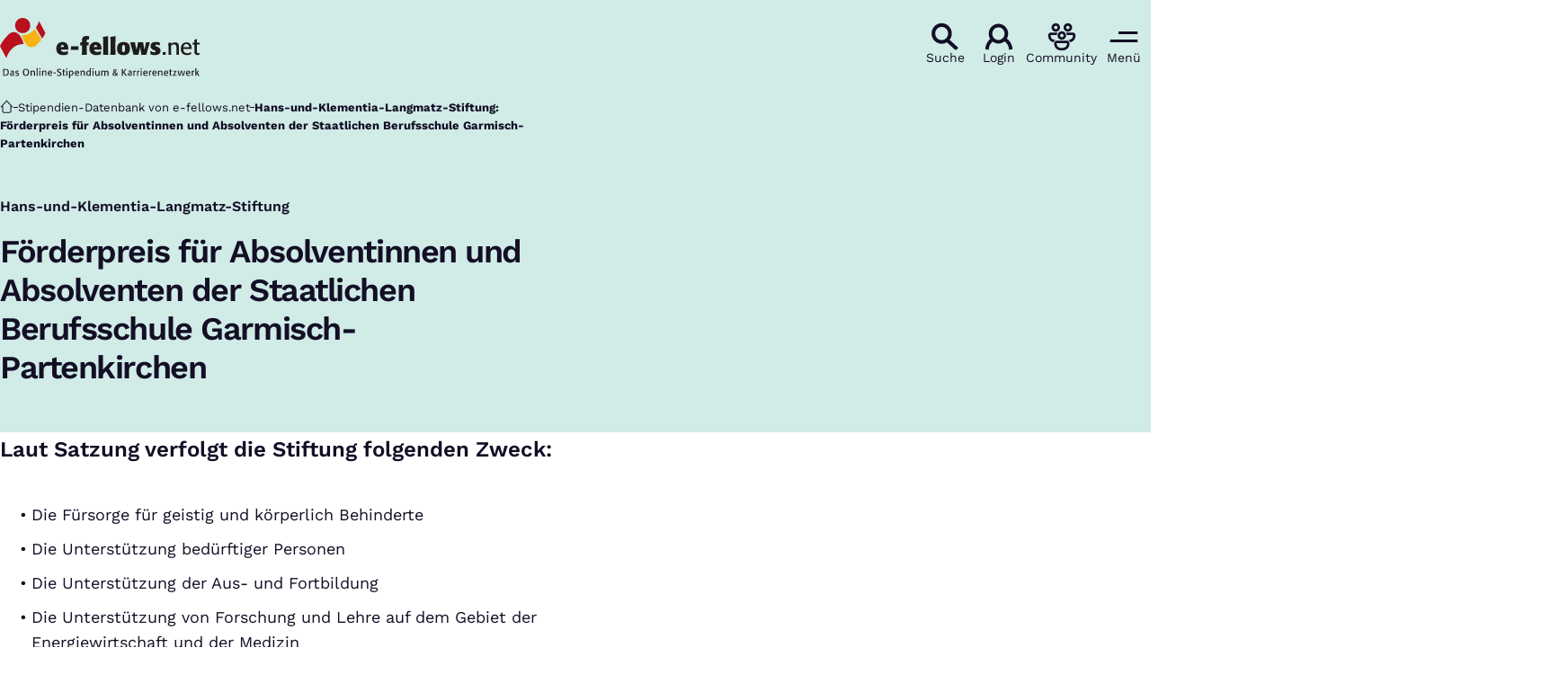

--- FILE ---
content_type: text/html; charset=UTF-8
request_url: https://www.e-fellows.net/stipendien-datenbank/foerderpreis-fuer-absolventinnen-und-absolventen-der-staatlichen-berufsschule-garmisch-partenkirchen?overlay=7084989
body_size: 11731
content:
<!DOCTYPE html>
<html class="no-js" lang="de-DE">
<head>
  <meta charset="utf-8">
  <meta name="viewport" content="width=device-width, initial-scale=1.0">

  <title>Langmatz Stiftung: Förderpreis - e-fellows.net</title>

  <script>
    document.documentElement.className = document.documentElement.className.replace(/(\s|^)no-js(\s|$)/, '$1js$2');
  </script>

  <link href="https://www.e-fellows.net/assets/stylesheets/main.3c3a8acbcc.css" rel="stylesheet">
  <link href="https://www.e-fellows.net/assets/fonts/worksans-300.d6c9011068.woff2" rel="preload" as="font" type="font/woff2" crossorigin>
  <link href="https://www.e-fellows.net/assets/fonts/worksans-400.2be2e389ab.woff2" rel="preload" as="font" type="font/woff2" crossorigin>
  <link href="https://www.e-fellows.net/assets/fonts/worksans-600.04f6ad6132.woff2" rel="preload" as="font" type="font/woff2" crossorigin>
  <link href="https://www.e-fellows.net/assets/fonts/worksans-700.ff96da51cd.woff2" rel="preload" as="font" type="font/woff2" crossorigin>
  <link href="https://www.e-fellows.net/assets/fonts/indieflower-400.cccde70d93.woff2" rel="preload" as="font" type="font/woff2" crossorigin>
  <link href="https://www.e-fellows.net/assets/images/apple-touch-icon.c432e60e35.png" rel="apple-touch-icon">
  <link href="https://www.e-fellows.net/favicon.ico" rel="icon">
  <link href="https://www.e-fellows.net/stipendien-datenbank/foerderpreis-fuer-absolventinnen-und-absolventen-der-staatlichen-berufsschule-garmisch-partenkirchen" rel="canonical">

  <script type="module" src="https://www.e-fellows.net/assets/javascripts/main.0180f955e3.js" crossorigin></script>

  <meta property="og:locale" content="de-DE">
  <meta property="og:site_name" content="e-fellows.net">
  <meta property="og:title" content="Langmatz Stiftung: Förderpreis">
  <meta property="og:type" content="website">
  <meta property="og:url" content="https://www.e-fellows.net/stipendien-datenbank/foerderpreis-fuer-absolventinnen-und-absolventen-der-staatlichen-berufsschule-garmisch-partenkirchen">
  <meta name="robots" content="index, follow, max-snippet:[120], max-image-preview:[large]">
  <meta name="twitter:card" content="summary_large_image">
  <meta name="twitter:site" content="@e_fellows">
  <script src="https://cloud.ccm19.de/app.js?apiKey=252bbb24b4097fc05e9251ad69574dcbf75df4ef2ad77f3b&domain=6266892fc815a61277258408" referrerpolicy="origin"></script>
</head>

<body id="top" data-response-code="200">
  
  <script language="javascript" type="text/javascript">
    //<![CDATA[
    (function(w,d,s,l,i){w[l]=w[l]||[];w[l].push({'gtm.start':new Date().getTime(),event:'gtm.js'});var f=d.getElementsByTagName(s)[0],j=d.createElement(s),dl=l!='dataLayer'?'&l='+l:'';j.async=true;j.src='/gtm.js?id='+i+dl;f.parentNode.insertBefore(j,f);})(window,document,'script','dataLayer','GTM\u002DWWCS47');
    //]]>
  </script>
  
  <script>
    window.dataLayer = window.dataLayer || [];
    dataLayer.push({
      event: 'page_view',
      content: {"id":"678565","title":"Langmatz Stiftung: Förderpreis","authors":[],"categories":[],"collections":[],"targetGroups":["medizin & life sciences","geistes- und sozialwissenschaften","mint","jura","wirtschaftswissenschaften"],"type":"Stipendien"},
      companies: undefined,
      universities: undefined,
      careerEvent: undefined,
      server_code: "200",
      env: "production",
    });
  </script>

      <a class="skip-link" href="#content">Zum Inhalt springen</a>

  <div class="site site--for-students-and-professionals site--cyan">
        <div class="site__header">
                  
      <header id="header-40001-12877" class="header">
  <div class="header__inner">
    <div class="header__logo-container">
      <a class="header__logo" href="https://www.e-fellows.net/">
                  <img class="header__logo-img" src="https://www.e-fellows.net/assets/images/logo.d2834b94d6.svg" width="222" height="67" alt="e-fellows.net, das Online-Stipendium &amp; Karrierenetzwerk">
              </a>
    </div>

    <div class="header__navigation hidden-from--hybrid-app">
      
                      
        <a class="header__button" href="/ki-suche">
          <span class="header__button-symbol">
                          <svg class="icon icon--search header__button-icon" viewBox="0 0 200 200" aria-hidden="true"><use xlink:href="https://www.e-fellows.net/assets/icons/icons.fc94d1438e.svg#search"></use>
</svg>                      </span>

          <span class="header__button-text">Suche</span>
        </a>
      
      
                      
        <a class="header__button" href="https://www.e-fellows.net/login?return_to=/stipendien-datenbank/foerderpreis-fuer-absolventinnen-und-absolventen-der-staatlichen-berufsschule-garmisch-partenkirchen%253Foverlay%253D7084989">
          <span class="header__button-symbol">
                          <svg class="icon icon--user header__button-icon" viewBox="0 0 200 200" aria-hidden="true"><use xlink:href="https://www.e-fellows.net/assets/icons/icons.fc94d1438e.svg#user"></use>
</svg>                      </span>

          <span class="header__button-text">Login</span>
        </a>
      
      
                      
        <a class="header__button" href="https://www.community.e-fellows.net/" rel="noopener noreferrer" target="_blank">
          <span class="header__button-symbol">
                          <svg class="icon icon--community header__button-icon" viewBox="0 0 200 200" aria-hidden="true"><use xlink:href="https://www.e-fellows.net/assets/icons/icons.fc94d1438e.svg#community"></use>
</svg>                      </span>

          <span class="header__button-text">Community</span>
        </a>
      
      
                      
        <button class="header__button" title="Navigation öffnen" type="button" data-overlay="header-40001-12877-menu">
          <span class="header__button-symbol">
                          <svg class="icon icon--menu header__button-icon" viewBox="0 0 200 200" aria-hidden="true"><use xlink:href="https://www.e-fellows.net/assets/icons/icons.fc94d1438e.svg#menu"></use>
</svg>                      </span>

          <span class="header__button-text">Menü</span>
        </button>
      
          </div>
  </div>

        

<div id="header-40001-12877-menu" class="overlay overlay--slim overlay--with-footer menu" hidden aria-label="Menü" aria-labelledby="" data-destroy-after-close="false" data-redirect-after-close="false" data-tracking-category="hamburger_menu">
  <div class="overlay__backdrop"></div>

  <div class="overlay__overlay u-inverted" role="document">
    <div class="overlay__bar">
      
      <button class="overlay__close" type="button" title="Schließen">
        <svg class="icon icon--cross" viewBox="0 0 200 200" aria-hidden="true"><use xlink:href="https://www.e-fellows.net/assets/icons/icons.fc94d1438e.svg#cross"></use>
</svg>      </button>
    </div>

    <div class="overlay__content">
                        <ul class="menu__sections">
                                      
          <li class="menu__section" data-open="false">
                
    <a class="menu__link" href="https://www.e-fellows.net/podcast-talent-talks#folge5" data-layer-push="{&quot;event&quot;:&quot;nav_menu_interaction&quot;,&quot;eventCategory&quot;:&quot;hamburger_menu&quot;,&quot;eventSubcategory&quot;:&quot;clickthrough&quot;,&quot;eventSubcategory2&quot;:&quot;n_a&quot;,&quot;eventSubcategory3&quot;:&quot;level_0&quot;,&quot;eventLocation&quot;:&quot;text_link&quot;,&quot;eventInnerLocation&quot;:1,&quot;eventLabel&quot;:&quot;🎙️ Neu im Podcast: Trainee bei Burda&quot;,&quot;eventTargetUrl&quot;:&quot;https:\/\/www.e-fellows.net\/podcast-talent-talks#folge5&quot;}">
      <span class="menu__link-text u-underline">🎙️ Neu im Podcast: Trainee bei Burda</span>

              <span class="menu__link-icon">
          <svg class="icon icon--arrow-right" viewBox="0 0 200 200" aria-hidden="true"><use xlink:href="https://www.e-fellows.net/assets/icons/icons.fc94d1438e.svg#arrow-right"></use>
</svg>        </span>
          </a>
  

                      </li>
                                      
          <li class="menu__section" data-open="false">
                
    <a class="menu__link" href="https://jobs.e-fellows.net/" target="_blank" data-layer-push="{&quot;event&quot;:&quot;nav_menu_interaction&quot;,&quot;eventCategory&quot;:&quot;hamburger_menu&quot;,&quot;eventSubcategory&quot;:&quot;clickthrough&quot;,&quot;eventSubcategory2&quot;:&quot;n_a&quot;,&quot;eventSubcategory3&quot;:&quot;level_0&quot;,&quot;eventLocation&quot;:&quot;text_link&quot;,&quot;eventInnerLocation&quot;:2,&quot;eventLabel&quot;:&quot;Jobbörse&quot;,&quot;eventTargetUrl&quot;:&quot;https:\/\/jobs.e-fellows.net\/&quot;}">
      <span class="menu__link-text u-underline">Jobbörse</span>

              <span class="menu__link-icon">
          <svg class="icon icon--external-link" viewBox="0 0 200 200" aria-hidden="true"><use xlink:href="https://www.e-fellows.net/assets/icons/icons.fc94d1438e.svg#external-link"></use>
</svg>        </span>
          </a>
  

                      </li>
                                      
          <li class="menu__section" data-open="true">
                
    <div class="menu__link">
      <span class="menu__link-text u-underline">Für Studierende und Berufstätige</span>

              <span class="menu__link-icon">
          <svg class="icon icon--caret-down" viewBox="0 0 200 200" aria-hidden="true"><use xlink:href="https://www.e-fellows.net/assets/icons/icons.fc94d1438e.svg#caret-down"></use>
</svg>        </span>
          </div>
  

                          <div class="menu__navigation">
                    
    <ul class="menu__items">
      
      
                                      
        <li class="menu__item">
                          
    <a class="menu__link" href="https://www.e-fellows.net/online-stipendium" data-layer-push="{&quot;event&quot;:&quot;nav_menu_interaction&quot;,&quot;eventCategory&quot;:&quot;hamburger_menu&quot;,&quot;eventSubcategory&quot;:&quot;clickthrough&quot;,&quot;eventSubcategory2&quot;:&quot;n_a&quot;,&quot;eventSubcategory3&quot;:&quot;level_0&quot;,&quot;eventLocation&quot;:&quot;text_link&quot;,&quot;eventInnerLocation&quot;:1,&quot;eventLabel&quot;:&quot;Für Studierende und Berufstätige:e-fellows.net-Stipendium&quot;,&quot;eventTargetUrl&quot;:&quot;https:\/\/www.e-fellows.net\/online-stipendium&quot;}">
      <span class="menu__link-text u-underline">e-fellows.net-Stipendium</span>

              <span class="menu__link-icon">
          <svg class="icon icon--arrow-right" viewBox="0 0 200 200" aria-hidden="true"><use xlink:href="https://www.e-fellows.net/assets/icons/icons.fc94d1438e.svg#arrow-right"></use>
</svg>        </span>
          </a>
  

                              </li>
                                      
        <li class="menu__item">
                          
    <a class="menu__link" href="https://www.e-fellows.net/vorteile" data-layer-push="{&quot;event&quot;:&quot;nav_menu_interaction&quot;,&quot;eventCategory&quot;:&quot;hamburger_menu&quot;,&quot;eventSubcategory&quot;:&quot;clickthrough&quot;,&quot;eventSubcategory2&quot;:&quot;n_a&quot;,&quot;eventSubcategory3&quot;:&quot;level_0&quot;,&quot;eventLocation&quot;:&quot;text_link&quot;,&quot;eventInnerLocation&quot;:2,&quot;eventLabel&quot;:&quot;Für Studierende und Berufstätige:e-fellows.net-Stipendiumsleistungen&quot;,&quot;eventTargetUrl&quot;:&quot;https:\/\/www.e-fellows.net\/vorteile&quot;}">
      <span class="menu__link-text u-underline">e-fellows.net-Stipendiumsleistungen</span>

              <span class="menu__link-icon">
          <svg class="icon icon--arrow-right" viewBox="0 0 200 200" aria-hidden="true"><use xlink:href="https://www.e-fellows.net/assets/icons/icons.fc94d1438e.svg#arrow-right"></use>
</svg>        </span>
          </a>
  

                              </li>
                                      
        <li class="menu__item">
                          
    <a class="menu__link" href="https://www.e-fellows.net/stipendien-datenbank" data-layer-push="{&quot;event&quot;:&quot;nav_menu_interaction&quot;,&quot;eventCategory&quot;:&quot;hamburger_menu&quot;,&quot;eventSubcategory&quot;:&quot;clickthrough&quot;,&quot;eventSubcategory2&quot;:&quot;n_a&quot;,&quot;eventSubcategory3&quot;:&quot;level_0&quot;,&quot;eventLocation&quot;:&quot;text_link&quot;,&quot;eventInnerLocation&quot;:3,&quot;eventLabel&quot;:&quot;Für Studierende und Berufstätige:Stipendien-Datenbank&quot;,&quot;eventTargetUrl&quot;:&quot;https:\/\/www.e-fellows.net\/stipendien-datenbank&quot;}">
      <span class="menu__link-text u-underline">Stipendien-Datenbank</span>

              <span class="menu__link-icon">
          <svg class="icon icon--arrow-right" viewBox="0 0 200 200" aria-hidden="true"><use xlink:href="https://www.e-fellows.net/assets/icons/icons.fc94d1438e.svg#arrow-right"></use>
</svg>        </span>
          </a>
  

                              </li>
                                      
        <li class="menu__item">
                          
    <button class="menu__link" type="button" aria-haspopup="true" aria-expanded="false" aria-controls="header-40001-12877-menu-item-1-item-2-item-3-submenu-4" data-layer-push="{&quot;event&quot;:&quot;nav_menu_interaction&quot;,&quot;eventCategory&quot;:&quot;hamburger_menu&quot;,&quot;eventSubcategory&quot;:&quot;level_down&quot;,&quot;eventSubcategory2&quot;:&quot;n_a&quot;,&quot;eventSubcategory3&quot;:&quot;level_0&quot;,&quot;eventLocation&quot;:&quot;text_link&quot;,&quot;eventInnerLocation&quot;:4,&quot;eventLabel&quot;:&quot;Für Studierende und Berufstätige:Events&quot;,&quot;eventTargetUrl&quot;:null}">
      <span class="menu__link-text u-underline">Events</span>

              <span class="menu__link-icon">
          <svg class="icon icon--caret-right" viewBox="0 0 200 200" aria-hidden="true"><use xlink:href="https://www.e-fellows.net/assets/icons/icons.fc94d1438e.svg#caret-right"></use>
</svg>        </span>
          </button>
  

                          <div id="header-40001-12877-menu-item-1-item-2-item-3-submenu-4" class="menu__submenu" hidden>
                          <div class="menu__back-container">
        <button class="menu__back" type="button" aria-controls="header-40001-12877-menu-item-1-item-2-item-3-submenu-4" title="Zurück zu: Für Studierende und Berufstätige" data-layer-push="{&quot;event&quot;:&quot;nav_menu_interaction&quot;,&quot;eventCategory&quot;:&quot;hamburger_menu&quot;,&quot;eventSubcategory&quot;:&quot;level_up&quot;,&quot;eventSubcategory2&quot;:&quot;n_a&quot;,&quot;eventSubcategory3&quot;:&quot;level_1&quot;,&quot;eventLocation&quot;:&quot;text_link&quot;,&quot;eventInnerLocation&quot;:null,&quot;eventLabel&quot;:&quot;Für Studierende und Berufstätige:Events&quot;,&quot;eventTargetUrl&quot;:null}">
          <span class="menu__back-icon">
            <svg class="icon icon--arrow-left" viewBox="0 0 200 200" aria-hidden="true"><use xlink:href="https://www.e-fellows.net/assets/icons/icons.fc94d1438e.svg#arrow-left"></use>
</svg>          </span>

          <span class="menu__back-text u-underline" aria-hidden="true">Events</span>
        </button>
      </div>
    
    <ul class="menu__items">
      
      
                                      
        <li class="menu__item">
                          
    <a class="menu__link" href="https://www.e-fellows.net/events" data-layer-push="{&quot;event&quot;:&quot;nav_menu_interaction&quot;,&quot;eventCategory&quot;:&quot;hamburger_menu&quot;,&quot;eventSubcategory&quot;:&quot;clickthrough&quot;,&quot;eventSubcategory2&quot;:&quot;n_a&quot;,&quot;eventSubcategory3&quot;:&quot;level_1&quot;,&quot;eventLocation&quot;:&quot;text_link&quot;,&quot;eventInnerLocation&quot;:1,&quot;eventLabel&quot;:&quot;Für Studierende und Berufstätige:Events:Alle Events im Überblick&quot;,&quot;eventTargetUrl&quot;:&quot;https:\/\/www.e-fellows.net\/events&quot;}">
      <span class="menu__link-text u-underline">Alle Events im Überblick</span>

              <span class="menu__link-icon">
          <svg class="icon icon--arrow-right" viewBox="0 0 200 200" aria-hidden="true"><use xlink:href="https://www.e-fellows.net/assets/icons/icons.fc94d1438e.svg#arrow-right"></use>
</svg>        </span>
          </a>
  

                              </li>
                                      
        <li class="menu__item">
                          
    <a class="menu__link" href="https://www.e-fellows.net/events?q=&amp;filters%5BlifePhaseGroup%5D%5B%5D=115797&amp;filters%5Borganization%5D=#c1212374-list" data-layer-push="{&quot;event&quot;:&quot;nav_menu_interaction&quot;,&quot;eventCategory&quot;:&quot;hamburger_menu&quot;,&quot;eventSubcategory&quot;:&quot;clickthrough&quot;,&quot;eventSubcategory2&quot;:&quot;n_a&quot;,&quot;eventSubcategory3&quot;:&quot;level_1&quot;,&quot;eventLocation&quot;:&quot;text_link&quot;,&quot;eventInnerLocation&quot;:2,&quot;eventLabel&quot;:&quot;Für Studierende und Berufstätige:Events:Events für Studierende&quot;,&quot;eventTargetUrl&quot;:&quot;https:\/\/www.e-fellows.net\/events?q=\u0026filters%5BlifePhaseGroup%5D%5B%5D=115797\u0026filters%5Borganization%5D=#c1212374-list&quot;}">
      <span class="menu__link-text u-underline">Events für Studierende</span>

              <span class="menu__link-icon">
          <svg class="icon icon--arrow-right" viewBox="0 0 200 200" aria-hidden="true"><use xlink:href="https://www.e-fellows.net/assets/icons/icons.fc94d1438e.svg#arrow-right"></use>
</svg>        </span>
          </a>
  

                              </li>
                                      
        <li class="menu__item">
                          
    <a class="menu__link" href="https://www.e-fellows.net/events?q=&amp;filters%5BlifePhaseGroup%5D%5B%5D=115799&amp;filters%5Borganization%5D=#c1212374-list" data-layer-push="{&quot;event&quot;:&quot;nav_menu_interaction&quot;,&quot;eventCategory&quot;:&quot;hamburger_menu&quot;,&quot;eventSubcategory&quot;:&quot;clickthrough&quot;,&quot;eventSubcategory2&quot;:&quot;n_a&quot;,&quot;eventSubcategory3&quot;:&quot;level_1&quot;,&quot;eventLocation&quot;:&quot;text_link&quot;,&quot;eventInnerLocation&quot;:3,&quot;eventLabel&quot;:&quot;Für Studierende und Berufstätige:Events:Events für Berufstätige&quot;,&quot;eventTargetUrl&quot;:&quot;https:\/\/www.e-fellows.net\/events?q=\u0026filters%5BlifePhaseGroup%5D%5B%5D=115799\u0026filters%5Borganization%5D=#c1212374-list&quot;}">
      <span class="menu__link-text u-underline">Events für Berufstätige</span>

              <span class="menu__link-icon">
          <svg class="icon icon--arrow-right" viewBox="0 0 200 200" aria-hidden="true"><use xlink:href="https://www.e-fellows.net/assets/icons/icons.fc94d1438e.svg#arrow-right"></use>
</svg>        </span>
          </a>
  

                              </li>
          </ul>
  
              </div>
                              </li>
                                      
        <li class="menu__item">
                          
    <button class="menu__link" type="button" aria-haspopup="true" aria-expanded="false" aria-controls="header-40001-12877-menu-item-1-item-2-item-3-submenu-5" data-layer-push="{&quot;event&quot;:&quot;nav_menu_interaction&quot;,&quot;eventCategory&quot;:&quot;hamburger_menu&quot;,&quot;eventSubcategory&quot;:&quot;level_down&quot;,&quot;eventSubcategory2&quot;:&quot;n_a&quot;,&quot;eventSubcategory3&quot;:&quot;level_0&quot;,&quot;eventLocation&quot;:&quot;text_link&quot;,&quot;eventInnerLocation&quot;:5,&quot;eventLabel&quot;:&quot;Für Studierende und Berufstätige:Studium&quot;,&quot;eventTargetUrl&quot;:null}">
      <span class="menu__link-text u-underline">Studium</span>

              <span class="menu__link-icon">
          <svg class="icon icon--caret-right" viewBox="0 0 200 200" aria-hidden="true"><use xlink:href="https://www.e-fellows.net/assets/icons/icons.fc94d1438e.svg#caret-right"></use>
</svg>        </span>
          </button>
  

                          <div id="header-40001-12877-menu-item-1-item-2-item-3-submenu-5" class="menu__submenu" hidden>
                          <div class="menu__back-container">
        <button class="menu__back" type="button" aria-controls="header-40001-12877-menu-item-1-item-2-item-3-submenu-5" title="Zurück zu: Für Studierende und Berufstätige" data-layer-push="{&quot;event&quot;:&quot;nav_menu_interaction&quot;,&quot;eventCategory&quot;:&quot;hamburger_menu&quot;,&quot;eventSubcategory&quot;:&quot;level_up&quot;,&quot;eventSubcategory2&quot;:&quot;n_a&quot;,&quot;eventSubcategory3&quot;:&quot;level_1&quot;,&quot;eventLocation&quot;:&quot;text_link&quot;,&quot;eventInnerLocation&quot;:null,&quot;eventLabel&quot;:&quot;Für Studierende und Berufstätige:Studium&quot;,&quot;eventTargetUrl&quot;:null}">
          <span class="menu__back-icon">
            <svg class="icon icon--arrow-left" viewBox="0 0 200 200" aria-hidden="true"><use xlink:href="https://www.e-fellows.net/assets/icons/icons.fc94d1438e.svg#arrow-left"></use>
</svg>          </span>

          <span class="menu__back-text u-underline" aria-hidden="true">Studium</span>
        </button>
      </div>
    
    <ul class="menu__items">
      
      
                                      
        <li class="menu__item">
                          
    <a class="menu__link" href="https://www.e-fellows.net/studiengaenge" data-layer-push="{&quot;event&quot;:&quot;nav_menu_interaction&quot;,&quot;eventCategory&quot;:&quot;hamburger_menu&quot;,&quot;eventSubcategory&quot;:&quot;clickthrough&quot;,&quot;eventSubcategory2&quot;:&quot;n_a&quot;,&quot;eventSubcategory3&quot;:&quot;level_1&quot;,&quot;eventLocation&quot;:&quot;text_link&quot;,&quot;eventInnerLocation&quot;:1,&quot;eventLabel&quot;:&quot;Für Studierende und Berufstätige:Studium:Studiengänge von A bis Z&quot;,&quot;eventTargetUrl&quot;:&quot;https:\/\/www.e-fellows.net\/studiengaenge&quot;}">
      <span class="menu__link-text u-underline">Studiengänge von A bis Z</span>

              <span class="menu__link-icon">
          <svg class="icon icon--arrow-right" viewBox="0 0 200 200" aria-hidden="true"><use xlink:href="https://www.e-fellows.net/assets/icons/icons.fc94d1438e.svg#arrow-right"></use>
</svg>        </span>
          </a>
  

                              </li>
                                      
        <li class="menu__item">
                          
    <a class="menu__link" href="https://www.e-fellows.net/studium/bachelor" data-layer-push="{&quot;event&quot;:&quot;nav_menu_interaction&quot;,&quot;eventCategory&quot;:&quot;hamburger_menu&quot;,&quot;eventSubcategory&quot;:&quot;clickthrough&quot;,&quot;eventSubcategory2&quot;:&quot;n_a&quot;,&quot;eventSubcategory3&quot;:&quot;level_1&quot;,&quot;eventLocation&quot;:&quot;text_link&quot;,&quot;eventInnerLocation&quot;:2,&quot;eventLabel&quot;:&quot;Für Studierende und Berufstätige:Studium:Bachelor-Studium&quot;,&quot;eventTargetUrl&quot;:&quot;https:\/\/www.e-fellows.net\/studium\/bachelor&quot;}">
      <span class="menu__link-text u-underline">Bachelor-Studium</span>

              <span class="menu__link-icon">
          <svg class="icon icon--arrow-right" viewBox="0 0 200 200" aria-hidden="true"><use xlink:href="https://www.e-fellows.net/assets/icons/icons.fc94d1438e.svg#arrow-right"></use>
</svg>        </span>
          </a>
  

                              </li>
                                      
        <li class="menu__item">
                          
    <a class="menu__link" href="https://www.e-fellows.net/studium/master" data-layer-push="{&quot;event&quot;:&quot;nav_menu_interaction&quot;,&quot;eventCategory&quot;:&quot;hamburger_menu&quot;,&quot;eventSubcategory&quot;:&quot;clickthrough&quot;,&quot;eventSubcategory2&quot;:&quot;n_a&quot;,&quot;eventSubcategory3&quot;:&quot;level_1&quot;,&quot;eventLocation&quot;:&quot;text_link&quot;,&quot;eventInnerLocation&quot;:3,&quot;eventLabel&quot;:&quot;Für Studierende und Berufstätige:Studium:Master-Studium&quot;,&quot;eventTargetUrl&quot;:&quot;https:\/\/www.e-fellows.net\/studium\/master&quot;}">
      <span class="menu__link-text u-underline">Master-Studium</span>

              <span class="menu__link-icon">
          <svg class="icon icon--arrow-right" viewBox="0 0 200 200" aria-hidden="true"><use xlink:href="https://www.e-fellows.net/assets/icons/icons.fc94d1438e.svg#arrow-right"></use>
</svg>        </span>
          </a>
  

                              </li>
                                      
        <li class="menu__item">
                          
    <a class="menu__link" href="https://www.e-fellows.net/studium/ll-m" data-layer-push="{&quot;event&quot;:&quot;nav_menu_interaction&quot;,&quot;eventCategory&quot;:&quot;hamburger_menu&quot;,&quot;eventSubcategory&quot;:&quot;clickthrough&quot;,&quot;eventSubcategory2&quot;:&quot;n_a&quot;,&quot;eventSubcategory3&quot;:&quot;level_1&quot;,&quot;eventLocation&quot;:&quot;text_link&quot;,&quot;eventInnerLocation&quot;:4,&quot;eventLabel&quot;:&quot;Für Studierende und Berufstätige:Studium:LL.M.-Studium&quot;,&quot;eventTargetUrl&quot;:&quot;https:\/\/www.e-fellows.net\/studium\/ll-m&quot;}">
      <span class="menu__link-text u-underline">LL.M.-Studium</span>

              <span class="menu__link-icon">
          <svg class="icon icon--arrow-right" viewBox="0 0 200 200" aria-hidden="true"><use xlink:href="https://www.e-fellows.net/assets/icons/icons.fc94d1438e.svg#arrow-right"></use>
</svg>        </span>
          </a>
  

                              </li>
                                      
        <li class="menu__item">
                          
    <a class="menu__link" href="https://www.e-fellows.net/studium/promotion" data-layer-push="{&quot;event&quot;:&quot;nav_menu_interaction&quot;,&quot;eventCategory&quot;:&quot;hamburger_menu&quot;,&quot;eventSubcategory&quot;:&quot;clickthrough&quot;,&quot;eventSubcategory2&quot;:&quot;n_a&quot;,&quot;eventSubcategory3&quot;:&quot;level_1&quot;,&quot;eventLocation&quot;:&quot;text_link&quot;,&quot;eventInnerLocation&quot;:5,&quot;eventLabel&quot;:&quot;Für Studierende und Berufstätige:Studium:Promotion&quot;,&quot;eventTargetUrl&quot;:&quot;https:\/\/www.e-fellows.net\/studium\/promotion&quot;}">
      <span class="menu__link-text u-underline">Promotion</span>

              <span class="menu__link-icon">
          <svg class="icon icon--arrow-right" viewBox="0 0 200 200" aria-hidden="true"><use xlink:href="https://www.e-fellows.net/assets/icons/icons.fc94d1438e.svg#arrow-right"></use>
</svg>        </span>
          </a>
  

                              </li>
                                      
        <li class="menu__item">
                          
    <a class="menu__link" href="https://www.e-fellows.net/studium/mba" data-layer-push="{&quot;event&quot;:&quot;nav_menu_interaction&quot;,&quot;eventCategory&quot;:&quot;hamburger_menu&quot;,&quot;eventSubcategory&quot;:&quot;clickthrough&quot;,&quot;eventSubcategory2&quot;:&quot;n_a&quot;,&quot;eventSubcategory3&quot;:&quot;level_1&quot;,&quot;eventLocation&quot;:&quot;text_link&quot;,&quot;eventInnerLocation&quot;:6,&quot;eventLabel&quot;:&quot;Für Studierende und Berufstätige:Studium:MBA  und Executive MBA&quot;,&quot;eventTargetUrl&quot;:&quot;https:\/\/www.e-fellows.net\/studium\/mba&quot;}">
      <span class="menu__link-text u-underline">MBA  und Executive MBA</span>

              <span class="menu__link-icon">
          <svg class="icon icon--arrow-right" viewBox="0 0 200 200" aria-hidden="true"><use xlink:href="https://www.e-fellows.net/assets/icons/icons.fc94d1438e.svg#arrow-right"></use>
</svg>        </span>
          </a>
  

                              </li>
                                      
        <li class="menu__item menu__item--divider">
                      <div class="menu__divider">Alle Inhalte nach Fachbereichen:</div>
                  </li>
                                      
        <li class="menu__item">
                          
    <a class="menu__link" href="https://www.e-fellows.net/jura" data-layer-push="{&quot;event&quot;:&quot;nav_menu_interaction&quot;,&quot;eventCategory&quot;:&quot;hamburger_menu&quot;,&quot;eventSubcategory&quot;:&quot;clickthrough&quot;,&quot;eventSubcategory2&quot;:&quot;n_a&quot;,&quot;eventSubcategory3&quot;:&quot;level_1&quot;,&quot;eventLocation&quot;:&quot;text_link&quot;,&quot;eventInnerLocation&quot;:8,&quot;eventLabel&quot;:&quot;Für Studierende und Berufstätige:Studium:Jura&quot;,&quot;eventTargetUrl&quot;:&quot;https:\/\/www.e-fellows.net\/jura&quot;}">
      <span class="menu__link-text u-underline">Jura</span>

              <span class="menu__link-icon">
          <svg class="icon icon--arrow-right" viewBox="0 0 200 200" aria-hidden="true"><use xlink:href="https://www.e-fellows.net/assets/icons/icons.fc94d1438e.svg#arrow-right"></use>
</svg>        </span>
          </a>
  

                              </li>
                                      
        <li class="menu__item">
                          
    <a class="menu__link" href="https://www.e-fellows.net/mint" data-layer-push="{&quot;event&quot;:&quot;nav_menu_interaction&quot;,&quot;eventCategory&quot;:&quot;hamburger_menu&quot;,&quot;eventSubcategory&quot;:&quot;clickthrough&quot;,&quot;eventSubcategory2&quot;:&quot;n_a&quot;,&quot;eventSubcategory3&quot;:&quot;level_1&quot;,&quot;eventLocation&quot;:&quot;text_link&quot;,&quot;eventInnerLocation&quot;:9,&quot;eventLabel&quot;:&quot;Für Studierende und Berufstätige:Studium:MINT&quot;,&quot;eventTargetUrl&quot;:&quot;https:\/\/www.e-fellows.net\/mint&quot;}">
      <span class="menu__link-text u-underline">MINT</span>

              <span class="menu__link-icon">
          <svg class="icon icon--arrow-right" viewBox="0 0 200 200" aria-hidden="true"><use xlink:href="https://www.e-fellows.net/assets/icons/icons.fc94d1438e.svg#arrow-right"></use>
</svg>        </span>
          </a>
  

                              </li>
                                      
        <li class="menu__item">
                          
    <a class="menu__link" href="https://www.e-fellows.net/wirtschaftswissenschaften" data-layer-push="{&quot;event&quot;:&quot;nav_menu_interaction&quot;,&quot;eventCategory&quot;:&quot;hamburger_menu&quot;,&quot;eventSubcategory&quot;:&quot;clickthrough&quot;,&quot;eventSubcategory2&quot;:&quot;n_a&quot;,&quot;eventSubcategory3&quot;:&quot;level_1&quot;,&quot;eventLocation&quot;:&quot;text_link&quot;,&quot;eventInnerLocation&quot;:10,&quot;eventLabel&quot;:&quot;Für Studierende und Berufstätige:Studium:Wirtschaftswissenschaften&quot;,&quot;eventTargetUrl&quot;:&quot;https:\/\/www.e-fellows.net\/wirtschaftswissenschaften&quot;}">
      <span class="menu__link-text u-underline">Wirtschaftswissenschaften</span>

              <span class="menu__link-icon">
          <svg class="icon icon--arrow-right" viewBox="0 0 200 200" aria-hidden="true"><use xlink:href="https://www.e-fellows.net/assets/icons/icons.fc94d1438e.svg#arrow-right"></use>
</svg>        </span>
          </a>
  

                              </li>
                                      
        <li class="menu__item">
                          
    <a class="menu__link" href="https://www.e-fellows.net/medizin-life-sciences" data-layer-push="{&quot;event&quot;:&quot;nav_menu_interaction&quot;,&quot;eventCategory&quot;:&quot;hamburger_menu&quot;,&quot;eventSubcategory&quot;:&quot;clickthrough&quot;,&quot;eventSubcategory2&quot;:&quot;n_a&quot;,&quot;eventSubcategory3&quot;:&quot;level_1&quot;,&quot;eventLocation&quot;:&quot;text_link&quot;,&quot;eventInnerLocation&quot;:11,&quot;eventLabel&quot;:&quot;Für Studierende und Berufstätige:Studium:Medizin und Life Sciences&quot;,&quot;eventTargetUrl&quot;:&quot;https:\/\/www.e-fellows.net\/medizin-life-sciences&quot;}">
      <span class="menu__link-text u-underline">Medizin und Life Sciences</span>

              <span class="menu__link-icon">
          <svg class="icon icon--arrow-right" viewBox="0 0 200 200" aria-hidden="true"><use xlink:href="https://www.e-fellows.net/assets/icons/icons.fc94d1438e.svg#arrow-right"></use>
</svg>        </span>
          </a>
  

                              </li>
                                      
        <li class="menu__item">
                          
    <a class="menu__link" href="https://www.e-fellows.net/geistes-und-sozialwissenschaften" data-layer-push="{&quot;event&quot;:&quot;nav_menu_interaction&quot;,&quot;eventCategory&quot;:&quot;hamburger_menu&quot;,&quot;eventSubcategory&quot;:&quot;clickthrough&quot;,&quot;eventSubcategory2&quot;:&quot;n_a&quot;,&quot;eventSubcategory3&quot;:&quot;level_1&quot;,&quot;eventLocation&quot;:&quot;text_link&quot;,&quot;eventInnerLocation&quot;:12,&quot;eventLabel&quot;:&quot;Für Studierende und Berufstätige:Studium:Geistes- und Sozialwissenschaften&quot;,&quot;eventTargetUrl&quot;:&quot;https:\/\/www.e-fellows.net\/geistes-und-sozialwissenschaften&quot;}">
      <span class="menu__link-text u-underline">Geistes- und Sozialwissenschaften</span>

              <span class="menu__link-icon">
          <svg class="icon icon--arrow-right" viewBox="0 0 200 200" aria-hidden="true"><use xlink:href="https://www.e-fellows.net/assets/icons/icons.fc94d1438e.svg#arrow-right"></use>
</svg>        </span>
          </a>
  

                              </li>
          </ul>
  
              </div>
                              </li>
                                      
        <li class="menu__item">
                          
    <button class="menu__link" type="button" aria-haspopup="true" aria-expanded="false" aria-controls="header-40001-12877-menu-item-1-item-2-item-3-submenu-6" data-layer-push="{&quot;event&quot;:&quot;nav_menu_interaction&quot;,&quot;eventCategory&quot;:&quot;hamburger_menu&quot;,&quot;eventSubcategory&quot;:&quot;level_down&quot;,&quot;eventSubcategory2&quot;:&quot;n_a&quot;,&quot;eventSubcategory3&quot;:&quot;level_0&quot;,&quot;eventLocation&quot;:&quot;text_link&quot;,&quot;eventInnerLocation&quot;:6,&quot;eventLabel&quot;:&quot;Für Studierende und Berufstätige:Arbeitgeber und Jobs&quot;,&quot;eventTargetUrl&quot;:null}">
      <span class="menu__link-text u-underline">Arbeitgeber und Jobs</span>

              <span class="menu__link-icon">
          <svg class="icon icon--caret-right" viewBox="0 0 200 200" aria-hidden="true"><use xlink:href="https://www.e-fellows.net/assets/icons/icons.fc94d1438e.svg#caret-right"></use>
</svg>        </span>
          </button>
  

                          <div id="header-40001-12877-menu-item-1-item-2-item-3-submenu-6" class="menu__submenu" hidden>
                          <div class="menu__back-container">
        <button class="menu__back" type="button" aria-controls="header-40001-12877-menu-item-1-item-2-item-3-submenu-6" title="Zurück zu: Für Studierende und Berufstätige" data-layer-push="{&quot;event&quot;:&quot;nav_menu_interaction&quot;,&quot;eventCategory&quot;:&quot;hamburger_menu&quot;,&quot;eventSubcategory&quot;:&quot;level_up&quot;,&quot;eventSubcategory2&quot;:&quot;n_a&quot;,&quot;eventSubcategory3&quot;:&quot;level_1&quot;,&quot;eventLocation&quot;:&quot;text_link&quot;,&quot;eventInnerLocation&quot;:null,&quot;eventLabel&quot;:&quot;Für Studierende und Berufstätige:Arbeitgeber und Jobs&quot;,&quot;eventTargetUrl&quot;:null}">
          <span class="menu__back-icon">
            <svg class="icon icon--arrow-left" viewBox="0 0 200 200" aria-hidden="true"><use xlink:href="https://www.e-fellows.net/assets/icons/icons.fc94d1438e.svg#arrow-left"></use>
</svg>          </span>

          <span class="menu__back-text u-underline" aria-hidden="true">Arbeitgeber und Jobs</span>
        </button>
      </div>
    
    <ul class="menu__items">
      
      
                                      
        <li class="menu__item">
                          
    <a class="menu__link" href="https://www.e-fellows.net/unternehmen#partnerunternehmen" data-layer-push="{&quot;event&quot;:&quot;nav_menu_interaction&quot;,&quot;eventCategory&quot;:&quot;hamburger_menu&quot;,&quot;eventSubcategory&quot;:&quot;clickthrough&quot;,&quot;eventSubcategory2&quot;:&quot;n_a&quot;,&quot;eventSubcategory3&quot;:&quot;level_1&quot;,&quot;eventLocation&quot;:&quot;text_link&quot;,&quot;eventInnerLocation&quot;:1,&quot;eventLabel&quot;:&quot;Für Studierende und Berufstätige:Arbeitgeber und Jobs:Unsere Partnerunternehmen&quot;,&quot;eventTargetUrl&quot;:&quot;https:\/\/www.e-fellows.net\/unternehmen#partnerunternehmen&quot;}">
      <span class="menu__link-text u-underline">Unsere Partnerunternehmen</span>

              <span class="menu__link-icon">
          <svg class="icon icon--arrow-right" viewBox="0 0 200 200" aria-hidden="true"><use xlink:href="https://www.e-fellows.net/assets/icons/icons.fc94d1438e.svg#arrow-right"></use>
</svg>        </span>
          </a>
  

                              </li>
                                      
        <li class="menu__item">
                          
    <a class="menu__link" href="https://www.e-fellows.net/unternehmen#alle-unternehmen" data-layer-push="{&quot;event&quot;:&quot;nav_menu_interaction&quot;,&quot;eventCategory&quot;:&quot;hamburger_menu&quot;,&quot;eventSubcategory&quot;:&quot;clickthrough&quot;,&quot;eventSubcategory2&quot;:&quot;n_a&quot;,&quot;eventSubcategory3&quot;:&quot;level_1&quot;,&quot;eventLocation&quot;:&quot;text_link&quot;,&quot;eventInnerLocation&quot;:2,&quot;eventLabel&quot;:&quot;Für Studierende und Berufstätige:Arbeitgeber und Jobs:Arbeitgeber von A bis Z&quot;,&quot;eventTargetUrl&quot;:&quot;https:\/\/www.e-fellows.net\/unternehmen#alle-unternehmen&quot;}">
      <span class="menu__link-text u-underline">Arbeitgeber von A bis Z</span>

              <span class="menu__link-icon">
          <svg class="icon icon--arrow-right" viewBox="0 0 200 200" aria-hidden="true"><use xlink:href="https://www.e-fellows.net/assets/icons/icons.fc94d1438e.svg#arrow-right"></use>
</svg>        </span>
          </a>
  

                              </li>
                                      
        <li class="menu__item">
                          
    <a class="menu__link" href="https://www.e-fellows.net/karriere/trainee" data-layer-push="{&quot;event&quot;:&quot;nav_menu_interaction&quot;,&quot;eventCategory&quot;:&quot;hamburger_menu&quot;,&quot;eventSubcategory&quot;:&quot;clickthrough&quot;,&quot;eventSubcategory2&quot;:&quot;n_a&quot;,&quot;eventSubcategory3&quot;:&quot;level_1&quot;,&quot;eventLocation&quot;:&quot;text_link&quot;,&quot;eventInnerLocation&quot;:3,&quot;eventLabel&quot;:&quot;Für Studierende und Berufstätige:Arbeitgeber und Jobs:Trainee&quot;,&quot;eventTargetUrl&quot;:&quot;https:\/\/www.e-fellows.net\/karriere\/trainee&quot;}">
      <span class="menu__link-text u-underline">Trainee</span>

              <span class="menu__link-icon">
          <svg class="icon icon--arrow-right" viewBox="0 0 200 200" aria-hidden="true"><use xlink:href="https://www.e-fellows.net/assets/icons/icons.fc94d1438e.svg#arrow-right"></use>
</svg>        </span>
          </a>
  

                              </li>
                                      
        <li class="menu__item">
                          
    <a class="menu__link" href="https://jobs.e-fellows.net/" target="_blank" data-layer-push="{&quot;event&quot;:&quot;nav_menu_interaction&quot;,&quot;eventCategory&quot;:&quot;hamburger_menu&quot;,&quot;eventSubcategory&quot;:&quot;clickthrough&quot;,&quot;eventSubcategory2&quot;:&quot;n_a&quot;,&quot;eventSubcategory3&quot;:&quot;level_1&quot;,&quot;eventLocation&quot;:&quot;text_link&quot;,&quot;eventInnerLocation&quot;:4,&quot;eventLabel&quot;:&quot;Für Studierende und Berufstätige:Arbeitgeber und Jobs:Jobbörse&quot;,&quot;eventTargetUrl&quot;:&quot;https:\/\/jobs.e-fellows.net\/&quot;}">
      <span class="menu__link-text u-underline">Jobbörse</span>

              <span class="menu__link-icon">
          <svg class="icon icon--external-link" viewBox="0 0 200 200" aria-hidden="true"><use xlink:href="https://www.e-fellows.net/assets/icons/icons.fc94d1438e.svg#external-link"></use>
</svg>        </span>
          </a>
  

                              </li>
                                      
        <li class="menu__item menu__item--divider">
                      <div class="menu__divider">Alle Inhalte nach Branchen:</div>
                  </li>
                                      
        <li class="menu__item">
                          
    <a class="menu__link" href="https://www.e-fellows.net/beratung" data-layer-push="{&quot;event&quot;:&quot;nav_menu_interaction&quot;,&quot;eventCategory&quot;:&quot;hamburger_menu&quot;,&quot;eventSubcategory&quot;:&quot;clickthrough&quot;,&quot;eventSubcategory2&quot;:&quot;n_a&quot;,&quot;eventSubcategory3&quot;:&quot;level_1&quot;,&quot;eventLocation&quot;:&quot;text_link&quot;,&quot;eventInnerLocation&quot;:6,&quot;eventLabel&quot;:&quot;Für Studierende und Berufstätige:Arbeitgeber und Jobs:Beratung&quot;,&quot;eventTargetUrl&quot;:&quot;https:\/\/www.e-fellows.net\/beratung&quot;}">
      <span class="menu__link-text u-underline">Beratung</span>

              <span class="menu__link-icon">
          <svg class="icon icon--arrow-right" viewBox="0 0 200 200" aria-hidden="true"><use xlink:href="https://www.e-fellows.net/assets/icons/icons.fc94d1438e.svg#arrow-right"></use>
</svg>        </span>
          </a>
  

                              </li>
                                      
        <li class="menu__item">
                          
    <a class="menu__link" href="https://www.e-fellows.net/banking" data-layer-push="{&quot;event&quot;:&quot;nav_menu_interaction&quot;,&quot;eventCategory&quot;:&quot;hamburger_menu&quot;,&quot;eventSubcategory&quot;:&quot;clickthrough&quot;,&quot;eventSubcategory2&quot;:&quot;n_a&quot;,&quot;eventSubcategory3&quot;:&quot;level_1&quot;,&quot;eventLocation&quot;:&quot;text_link&quot;,&quot;eventInnerLocation&quot;:7,&quot;eventLabel&quot;:&quot;Für Studierende und Berufstätige:Arbeitgeber und Jobs:Banking&quot;,&quot;eventTargetUrl&quot;:&quot;https:\/\/www.e-fellows.net\/banking&quot;}">
      <span class="menu__link-text u-underline">Banking</span>

              <span class="menu__link-icon">
          <svg class="icon icon--arrow-right" viewBox="0 0 200 200" aria-hidden="true"><use xlink:href="https://www.e-fellows.net/assets/icons/icons.fc94d1438e.svg#arrow-right"></use>
</svg>        </span>
          </a>
  

                              </li>
                                      
        <li class="menu__item">
                          
    <a class="menu__link" href="https://www.e-fellows.net/wirtschaftspruefung-steuerberatung" data-layer-push="{&quot;event&quot;:&quot;nav_menu_interaction&quot;,&quot;eventCategory&quot;:&quot;hamburger_menu&quot;,&quot;eventSubcategory&quot;:&quot;clickthrough&quot;,&quot;eventSubcategory2&quot;:&quot;n_a&quot;,&quot;eventSubcategory3&quot;:&quot;level_1&quot;,&quot;eventLocation&quot;:&quot;text_link&quot;,&quot;eventInnerLocation&quot;:8,&quot;eventLabel&quot;:&quot;Für Studierende und Berufstätige:Arbeitgeber und Jobs:Wirtschaftsprüfung und Steuerberatung&quot;,&quot;eventTargetUrl&quot;:&quot;https:\/\/www.e-fellows.net\/wirtschaftspruefung-steuerberatung&quot;}">
      <span class="menu__link-text u-underline">Wirtschaftsprüfung und Steuerberatung</span>

              <span class="menu__link-icon">
          <svg class="icon icon--arrow-right" viewBox="0 0 200 200" aria-hidden="true"><use xlink:href="https://www.e-fellows.net/assets/icons/icons.fc94d1438e.svg#arrow-right"></use>
</svg>        </span>
          </a>
  

                              </li>
                                      
        <li class="menu__item">
                          
    <a class="menu__link" href="https://www.e-fellows.net/kanzlei" data-layer-push="{&quot;event&quot;:&quot;nav_menu_interaction&quot;,&quot;eventCategory&quot;:&quot;hamburger_menu&quot;,&quot;eventSubcategory&quot;:&quot;clickthrough&quot;,&quot;eventSubcategory2&quot;:&quot;n_a&quot;,&quot;eventSubcategory3&quot;:&quot;level_1&quot;,&quot;eventLocation&quot;:&quot;text_link&quot;,&quot;eventInnerLocation&quot;:9,&quot;eventLabel&quot;:&quot;Für Studierende und Berufstätige:Arbeitgeber und Jobs:Kanzlei&quot;,&quot;eventTargetUrl&quot;:&quot;https:\/\/www.e-fellows.net\/kanzlei&quot;}">
      <span class="menu__link-text u-underline">Kanzlei</span>

              <span class="menu__link-icon">
          <svg class="icon icon--arrow-right" viewBox="0 0 200 200" aria-hidden="true"><use xlink:href="https://www.e-fellows.net/assets/icons/icons.fc94d1438e.svg#arrow-right"></use>
</svg>        </span>
          </a>
  

                              </li>
                                      
        <li class="menu__item">
                          
    <a class="menu__link" href="https://www.e-fellows.net/it" data-layer-push="{&quot;event&quot;:&quot;nav_menu_interaction&quot;,&quot;eventCategory&quot;:&quot;hamburger_menu&quot;,&quot;eventSubcategory&quot;:&quot;clickthrough&quot;,&quot;eventSubcategory2&quot;:&quot;n_a&quot;,&quot;eventSubcategory3&quot;:&quot;level_1&quot;,&quot;eventLocation&quot;:&quot;text_link&quot;,&quot;eventInnerLocation&quot;:10,&quot;eventLabel&quot;:&quot;Für Studierende und Berufstätige:Arbeitgeber und Jobs:IT&quot;,&quot;eventTargetUrl&quot;:&quot;https:\/\/www.e-fellows.net\/it&quot;}">
      <span class="menu__link-text u-underline">IT</span>

              <span class="menu__link-icon">
          <svg class="icon icon--arrow-right" viewBox="0 0 200 200" aria-hidden="true"><use xlink:href="https://www.e-fellows.net/assets/icons/icons.fc94d1438e.svg#arrow-right"></use>
</svg>        </span>
          </a>
  

                              </li>
                                      
        <li class="menu__item">
                          
    <a class="menu__link" href="https://www.e-fellows.net/versicherung" data-layer-push="{&quot;event&quot;:&quot;nav_menu_interaction&quot;,&quot;eventCategory&quot;:&quot;hamburger_menu&quot;,&quot;eventSubcategory&quot;:&quot;clickthrough&quot;,&quot;eventSubcategory2&quot;:&quot;n_a&quot;,&quot;eventSubcategory3&quot;:&quot;level_1&quot;,&quot;eventLocation&quot;:&quot;text_link&quot;,&quot;eventInnerLocation&quot;:11,&quot;eventLabel&quot;:&quot;Für Studierende und Berufstätige:Arbeitgeber und Jobs:Versicherung&quot;,&quot;eventTargetUrl&quot;:&quot;https:\/\/www.e-fellows.net\/versicherung&quot;}">
      <span class="menu__link-text u-underline">Versicherung</span>

              <span class="menu__link-icon">
          <svg class="icon icon--arrow-right" viewBox="0 0 200 200" aria-hidden="true"><use xlink:href="https://www.e-fellows.net/assets/icons/icons.fc94d1438e.svg#arrow-right"></use>
</svg>        </span>
          </a>
  

                              </li>
          </ul>
  
              </div>
                              </li>
                                      
        <li class="menu__item">
                          
    <button class="menu__link" type="button" aria-haspopup="true" aria-expanded="false" aria-controls="header-40001-12877-menu-item-1-item-2-item-3-submenu-7" data-layer-push="{&quot;event&quot;:&quot;nav_menu_interaction&quot;,&quot;eventCategory&quot;:&quot;hamburger_menu&quot;,&quot;eventSubcategory&quot;:&quot;level_down&quot;,&quot;eventSubcategory2&quot;:&quot;n_a&quot;,&quot;eventSubcategory3&quot;:&quot;level_0&quot;,&quot;eventLocation&quot;:&quot;text_link&quot;,&quot;eventInnerLocation&quot;:7,&quot;eventLabel&quot;:&quot;Für Studierende und Berufstätige:Wissen zu Studium und Karriere&quot;,&quot;eventTargetUrl&quot;:null}">
      <span class="menu__link-text u-underline">Wissen zu Studium und Karriere</span>

              <span class="menu__link-icon">
          <svg class="icon icon--caret-right" viewBox="0 0 200 200" aria-hidden="true"><use xlink:href="https://www.e-fellows.net/assets/icons/icons.fc94d1438e.svg#caret-right"></use>
</svg>        </span>
          </button>
  

                          <div id="header-40001-12877-menu-item-1-item-2-item-3-submenu-7" class="menu__submenu" hidden>
                          <div class="menu__back-container">
        <button class="menu__back" type="button" aria-controls="header-40001-12877-menu-item-1-item-2-item-3-submenu-7" title="Zurück zu: Für Studierende und Berufstätige" data-layer-push="{&quot;event&quot;:&quot;nav_menu_interaction&quot;,&quot;eventCategory&quot;:&quot;hamburger_menu&quot;,&quot;eventSubcategory&quot;:&quot;level_up&quot;,&quot;eventSubcategory2&quot;:&quot;n_a&quot;,&quot;eventSubcategory3&quot;:&quot;level_1&quot;,&quot;eventLocation&quot;:&quot;text_link&quot;,&quot;eventInnerLocation&quot;:null,&quot;eventLabel&quot;:&quot;Für Studierende und Berufstätige:Wissen zu Studium und Karriere&quot;,&quot;eventTargetUrl&quot;:null}">
          <span class="menu__back-icon">
            <svg class="icon icon--arrow-left" viewBox="0 0 200 200" aria-hidden="true"><use xlink:href="https://www.e-fellows.net/assets/icons/icons.fc94d1438e.svg#arrow-left"></use>
</svg>          </span>

          <span class="menu__back-text u-underline" aria-hidden="true">Wissen zu Studium und Karriere</span>
        </button>
      </div>
    
    <ul class="menu__items">
      
      
                                      
        <li class="menu__item">
                          
    <a class="menu__link" href="https://www.e-fellows.net/magazin" data-layer-push="{&quot;event&quot;:&quot;nav_menu_interaction&quot;,&quot;eventCategory&quot;:&quot;hamburger_menu&quot;,&quot;eventSubcategory&quot;:&quot;clickthrough&quot;,&quot;eventSubcategory2&quot;:&quot;n_a&quot;,&quot;eventSubcategory3&quot;:&quot;level_1&quot;,&quot;eventLocation&quot;:&quot;text_link&quot;,&quot;eventInnerLocation&quot;:1,&quot;eventLabel&quot;:&quot;Für Studierende und Berufstätige:Wissen zu Studium und Karriere:Alle Artikel im Überblick&quot;,&quot;eventTargetUrl&quot;:&quot;https:\/\/www.e-fellows.net\/magazin&quot;}">
      <span class="menu__link-text u-underline">Alle Artikel im Überblick</span>

              <span class="menu__link-icon">
          <svg class="icon icon--arrow-right" viewBox="0 0 200 200" aria-hidden="true"><use xlink:href="https://www.e-fellows.net/assets/icons/icons.fc94d1438e.svg#arrow-right"></use>
</svg>        </span>
          </a>
  

                              </li>
                                      
        <li class="menu__item">
                          
    <a class="menu__link" href="https://www.e-fellows.net/studium/studienfinanzierung" data-layer-push="{&quot;event&quot;:&quot;nav_menu_interaction&quot;,&quot;eventCategory&quot;:&quot;hamburger_menu&quot;,&quot;eventSubcategory&quot;:&quot;clickthrough&quot;,&quot;eventSubcategory2&quot;:&quot;n_a&quot;,&quot;eventSubcategory3&quot;:&quot;level_1&quot;,&quot;eventLocation&quot;:&quot;text_link&quot;,&quot;eventInnerLocation&quot;:2,&quot;eventLabel&quot;:&quot;Für Studierende und Berufstätige:Wissen zu Studium und Karriere:Studienfinanzierung&quot;,&quot;eventTargetUrl&quot;:&quot;https:\/\/www.e-fellows.net\/studium\/studienfinanzierung&quot;}">
      <span class="menu__link-text u-underline">Studienfinanzierung</span>

              <span class="menu__link-icon">
          <svg class="icon icon--arrow-right" viewBox="0 0 200 200" aria-hidden="true"><use xlink:href="https://www.e-fellows.net/assets/icons/icons.fc94d1438e.svg#arrow-right"></use>
</svg>        </span>
          </a>
  

                              </li>
                                      
        <li class="menu__item">
                          
    <a class="menu__link" href="https://www.e-fellows.net/geld" data-layer-push="{&quot;event&quot;:&quot;nav_menu_interaction&quot;,&quot;eventCategory&quot;:&quot;hamburger_menu&quot;,&quot;eventSubcategory&quot;:&quot;clickthrough&quot;,&quot;eventSubcategory2&quot;:&quot;n_a&quot;,&quot;eventSubcategory3&quot;:&quot;level_1&quot;,&quot;eventLocation&quot;:&quot;text_link&quot;,&quot;eventInnerLocation&quot;:3,&quot;eventLabel&quot;:&quot;Für Studierende und Berufstätige:Wissen zu Studium und Karriere:Geld&quot;,&quot;eventTargetUrl&quot;:&quot;https:\/\/www.e-fellows.net\/geld&quot;}">
      <span class="menu__link-text u-underline">Geld</span>

              <span class="menu__link-icon">
          <svg class="icon icon--arrow-right" viewBox="0 0 200 200" aria-hidden="true"><use xlink:href="https://www.e-fellows.net/assets/icons/icons.fc94d1438e.svg#arrow-right"></use>
</svg>        </span>
          </a>
  

                              </li>
                                      
        <li class="menu__item">
                          
    <a class="menu__link" href="https://www.e-fellows.net/skills" data-layer-push="{&quot;event&quot;:&quot;nav_menu_interaction&quot;,&quot;eventCategory&quot;:&quot;hamburger_menu&quot;,&quot;eventSubcategory&quot;:&quot;clickthrough&quot;,&quot;eventSubcategory2&quot;:&quot;n_a&quot;,&quot;eventSubcategory3&quot;:&quot;level_1&quot;,&quot;eventLocation&quot;:&quot;text_link&quot;,&quot;eventInnerLocation&quot;:4,&quot;eventLabel&quot;:&quot;Für Studierende und Berufstätige:Wissen zu Studium und Karriere:Skills&quot;,&quot;eventTargetUrl&quot;:&quot;https:\/\/www.e-fellows.net\/skills&quot;}">
      <span class="menu__link-text u-underline">Skills</span>

              <span class="menu__link-icon">
          <svg class="icon icon--arrow-right" viewBox="0 0 200 200" aria-hidden="true"><use xlink:href="https://www.e-fellows.net/assets/icons/icons.fc94d1438e.svg#arrow-right"></use>
</svg>        </span>
          </a>
  

                              </li>
                                      
        <li class="menu__item">
                          
    <a class="menu__link" href="https://www.e-fellows.net/bewerbung" data-layer-push="{&quot;event&quot;:&quot;nav_menu_interaction&quot;,&quot;eventCategory&quot;:&quot;hamburger_menu&quot;,&quot;eventSubcategory&quot;:&quot;clickthrough&quot;,&quot;eventSubcategory2&quot;:&quot;n_a&quot;,&quot;eventSubcategory3&quot;:&quot;level_1&quot;,&quot;eventLocation&quot;:&quot;text_link&quot;,&quot;eventInnerLocation&quot;:5,&quot;eventLabel&quot;:&quot;Für Studierende und Berufstätige:Wissen zu Studium und Karriere:Bewerbung&quot;,&quot;eventTargetUrl&quot;:&quot;https:\/\/www.e-fellows.net\/bewerbung&quot;}">
      <span class="menu__link-text u-underline">Bewerbung</span>

              <span class="menu__link-icon">
          <svg class="icon icon--arrow-right" viewBox="0 0 200 200" aria-hidden="true"><use xlink:href="https://www.e-fellows.net/assets/icons/icons.fc94d1438e.svg#arrow-right"></use>
</svg>        </span>
          </a>
  

                              </li>
                                      
        <li class="menu__item">
                          
    <a class="menu__link" href="https://www.e-fellows.net/bewerbung/lebenslauf" data-layer-push="{&quot;event&quot;:&quot;nav_menu_interaction&quot;,&quot;eventCategory&quot;:&quot;hamburger_menu&quot;,&quot;eventSubcategory&quot;:&quot;clickthrough&quot;,&quot;eventSubcategory2&quot;:&quot;n_a&quot;,&quot;eventSubcategory3&quot;:&quot;level_1&quot;,&quot;eventLocation&quot;:&quot;text_link&quot;,&quot;eventInnerLocation&quot;:6,&quot;eventLabel&quot;:&quot;Für Studierende und Berufstätige:Wissen zu Studium und Karriere:Lebenslauf&quot;,&quot;eventTargetUrl&quot;:&quot;https:\/\/www.e-fellows.net\/bewerbung\/lebenslauf&quot;}">
      <span class="menu__link-text u-underline">Lebenslauf</span>

              <span class="menu__link-icon">
          <svg class="icon icon--arrow-right" viewBox="0 0 200 200" aria-hidden="true"><use xlink:href="https://www.e-fellows.net/assets/icons/icons.fc94d1438e.svg#arrow-right"></use>
</svg>        </span>
          </a>
  

                              </li>
                                      
        <li class="menu__item">
                          
    <a class="menu__link" href="https://www.e-fellows.net/karriere" data-layer-push="{&quot;event&quot;:&quot;nav_menu_interaction&quot;,&quot;eventCategory&quot;:&quot;hamburger_menu&quot;,&quot;eventSubcategory&quot;:&quot;clickthrough&quot;,&quot;eventSubcategory2&quot;:&quot;n_a&quot;,&quot;eventSubcategory3&quot;:&quot;level_1&quot;,&quot;eventLocation&quot;:&quot;text_link&quot;,&quot;eventInnerLocation&quot;:7,&quot;eventLabel&quot;:&quot;Für Studierende und Berufstätige:Wissen zu Studium und Karriere:Karriere&quot;,&quot;eventTargetUrl&quot;:&quot;https:\/\/www.e-fellows.net\/karriere&quot;}">
      <span class="menu__link-text u-underline">Karriere</span>

              <span class="menu__link-icon">
          <svg class="icon icon--arrow-right" viewBox="0 0 200 200" aria-hidden="true"><use xlink:href="https://www.e-fellows.net/assets/icons/icons.fc94d1438e.svg#arrow-right"></use>
</svg>        </span>
          </a>
  

                              </li>
                                      
        <li class="menu__item">
                          
    <a class="menu__link" href="https://www.e-fellows.net/fallstudie/fallstudien-beispiel" data-layer-push="{&quot;event&quot;:&quot;nav_menu_interaction&quot;,&quot;eventCategory&quot;:&quot;hamburger_menu&quot;,&quot;eventSubcategory&quot;:&quot;clickthrough&quot;,&quot;eventSubcategory2&quot;:&quot;n_a&quot;,&quot;eventSubcategory3&quot;:&quot;level_1&quot;,&quot;eventLocation&quot;:&quot;text_link&quot;,&quot;eventInnerLocation&quot;:8,&quot;eventLabel&quot;:&quot;Für Studierende und Berufstätige:Wissen zu Studium und Karriere:Fallstudien zum Üben&quot;,&quot;eventTargetUrl&quot;:&quot;https:\/\/www.e-fellows.net\/fallstudie\/fallstudien-beispiel&quot;}">
      <span class="menu__link-text u-underline">Fallstudien zum Üben</span>

              <span class="menu__link-icon">
          <svg class="icon icon--arrow-right" viewBox="0 0 200 200" aria-hidden="true"><use xlink:href="https://www.e-fellows.net/assets/icons/icons.fc94d1438e.svg#arrow-right"></use>
</svg>        </span>
          </a>
  

                              </li>
                                      
        <li class="menu__item">
                          
    <a class="menu__link" href="https://www.e-fellows.net/leben" data-layer-push="{&quot;event&quot;:&quot;nav_menu_interaction&quot;,&quot;eventCategory&quot;:&quot;hamburger_menu&quot;,&quot;eventSubcategory&quot;:&quot;clickthrough&quot;,&quot;eventSubcategory2&quot;:&quot;n_a&quot;,&quot;eventSubcategory3&quot;:&quot;level_1&quot;,&quot;eventLocation&quot;:&quot;text_link&quot;,&quot;eventInnerLocation&quot;:9,&quot;eventLabel&quot;:&quot;Für Studierende und Berufstätige:Wissen zu Studium und Karriere:Leben&quot;,&quot;eventTargetUrl&quot;:&quot;https:\/\/www.e-fellows.net\/leben&quot;}">
      <span class="menu__link-text u-underline">Leben</span>

              <span class="menu__link-icon">
          <svg class="icon icon--arrow-right" viewBox="0 0 200 200" aria-hidden="true"><use xlink:href="https://www.e-fellows.net/assets/icons/icons.fc94d1438e.svg#arrow-right"></use>
</svg>        </span>
          </a>
  

                              </li>
          </ul>
  
              </div>
                              </li>
          </ul>
  
              </div>
                      </li>
                                      
          <li class="menu__section" data-open="false">
                
    <a class="menu__link" href="https://www.e-fellows.net/schueler/" data-layer-push="{&quot;event&quot;:&quot;nav_menu_interaction&quot;,&quot;eventCategory&quot;:&quot;hamburger_menu&quot;,&quot;eventSubcategory&quot;:&quot;clickthrough&quot;,&quot;eventSubcategory2&quot;:&quot;n_a&quot;,&quot;eventSubcategory3&quot;:&quot;level_0&quot;,&quot;eventLocation&quot;:&quot;text_link&quot;,&quot;eventInnerLocation&quot;:4,&quot;eventLabel&quot;:&quot;Für Schüler&quot;,&quot;eventTargetUrl&quot;:&quot;https:\/\/www.e-fellows.net\/schueler\/&quot;}">
      <span class="menu__link-text u-underline">Für Schüler</span>

              <span class="menu__link-icon">
          <svg class="icon icon--arrow-right" viewBox="0 0 200 200" aria-hidden="true"><use xlink:href="https://www.e-fellows.net/assets/icons/icons.fc94d1438e.svg#arrow-right"></use>
</svg>        </span>
          </a>
  

                      </li>
                                      
          <li class="menu__section" data-open="false">
                
    <a class="menu__link" href="https://www.e-fellows.net/unternehmen-hochschulen/" data-layer-push="{&quot;event&quot;:&quot;nav_menu_interaction&quot;,&quot;eventCategory&quot;:&quot;hamburger_menu&quot;,&quot;eventSubcategory&quot;:&quot;clickthrough&quot;,&quot;eventSubcategory2&quot;:&quot;n_a&quot;,&quot;eventSubcategory3&quot;:&quot;level_0&quot;,&quot;eventLocation&quot;:&quot;text_link&quot;,&quot;eventInnerLocation&quot;:5,&quot;eventLabel&quot;:&quot;Für Unternehmen und Hochschulen&quot;,&quot;eventTargetUrl&quot;:&quot;https:\/\/www.e-fellows.net\/unternehmen-hochschulen\/&quot;}">
      <span class="menu__link-text u-underline">Für Unternehmen und Hochschulen</span>

              <span class="menu__link-icon">
          <svg class="icon icon--arrow-right" viewBox="0 0 200 200" aria-hidden="true"><use xlink:href="https://www.e-fellows.net/assets/icons/icons.fc94d1438e.svg#arrow-right"></use>
</svg>        </span>
          </a>
  

                      </li>
              </ul>
      
          </div>

          <div class="overlay__footer">
            <div class="menu__footer">
              <div class="menu__footer-lang-switchter">
          <a class="lang-switcher u-overlay-link" title="About e-fellows.net" rel="alternate" hreflang="en" href="https://www.e-fellows.net/about-us" data-navigation-link="{&quot;level&quot;:0,&quot;label&quot;:&quot;About e-fellows.net&quot;}">
  <img class="lang-switcher__flag" src="https://www.e-fellows.net/assets/images/en-flag.583699d9c6.svg" width="50" height="30" role="presentation" loading="lazy" alt="">
</a>
        </div>
          </div>
  
      </div>
      </div>
</div>
  
    
    </header>
    </div>

            <article id="content" class="site__content">
              <div id="page-97346-85878" class="page">
      <div class="page__stage">
      <header id="page-97346-85878-stage" class="stage">
  <div class="stage__inner">
    <div class="stage__content">
              <div class="stage__breadcrumb">
          <nav class="breadcrumb" aria-label="Deine aktuelle Position:">
  <ul class="breadcrumb__list u-line-clamp">
    <li class="breadcrumb__item"><a class="breadcrumb__link u-underline" href="https://www.e-fellows.net/"><span class="breadcrumb__icon"><svg class="icon icon--home" viewBox="0 0 200 200" aria-hidden="true"><use xlink:href="https://www.e-fellows.net/assets/icons/icons.fc94d1438e.svg#home"></use></svg></span><span class="breadcrumb__link-text u-hidden-visually">Startseite</span></a></li><li class="breadcrumb__item"><a class="breadcrumb__link u-underline" href="https://www.e-fellows.net/stipendien-datenbank"><span class="breadcrumb__link-text">Stipendien-Datenbank von e-fellows.net</span></a></li><li class="breadcrumb__item"><a class="breadcrumb__link u-underline" aria-current="page"><span class="breadcrumb__link-text">Hans-und-Klementia-Langmatz-Stiftung: Förderpreis für Absolventinnen und Absolventen der Staatlichen Berufsschule Garmisch-Partenkirchen</span></a></li>  </ul>

  <script type="application/ld+json">
    {
    "@context": "https:\/\/schema.org",
    "@type": "BreadcrumbList",
    "itemListElement": [
        {
            "@type": "ListItem",
            "position": 1,
            "name": "Startseite",
            "item": "https:\/\/www.e-fellows.net\/"
        },
        {
            "@type": "ListItem",
            "position": 2,
            "name": "Stipendien-Datenbank von e-fellows.net",
            "item": "https:\/\/www.e-fellows.net\/stipendien-datenbank"
        },
        {
            "@type": "ListItem",
            "position": 3,
            "name": "Hans-und-Klementia-Langmatz-Stiftung: F\u00f6rderpreis f\u00fcr Absolventinnen und Absolventen der Staatlichen Berufsschule Garmisch-Partenkirchen",
            "item": "https:\/\/www.e-fellows.net\/stipendien-datenbank\/foerderpreis-fuer-absolventinnen-und-absolventen-der-staatlichen-berufsschule-garmisch-partenkirchen"
        }
    ]
}
  </script>
</nav>
        </div>
      
              <div class="stage__text-container">
                      <div class="stage__headline">
              <h1 class="headline headline--2"><span class="headline__kicker">Hans-und-Klementia-Langmatz-Stiftung<span class="u-hidden-visually">: </span></span><span class="headline__text u-line-clamp">Förderpreis für Absolventinnen und Absolventen der Staatlichen Berufsschule Garmisch-Partenkirchen</span></h1>
            </div>
          
          
                  </div>
      
          </div>

      </div>
</header>
    </div>
  
  <div class="page__content">
    <div class="page__blocks">
      
              <div class="page__action-bar">
          <div class="action-bar">
  <ul class="action-bar__buttons" role="list">
                <li class="action-bar__item">
        <a class="action-bar__button" title="Zur Merkliste hinzufügen" href="https://www.e-fellows.net/actions/efellows/bookmarks/add?entryId=678565" data-hx-get="https://www.e-fellows.net/actions/efellows/bookmarks/add?entryId=678565" data-hx-trigger="click" data-hx-select=".action-bar__button" data-hx-swap="outerHTML show:none focus-scroll:false ignoreTitle:true">
          <svg class="icon icon--bookmark action-bar__icon" viewBox="0 0 200 200" aria-hidden="true"><use xlink:href="https://www.e-fellows.net/assets/icons/icons.fc94d1438e.svg#bookmark"></use>
</svg>
          <span class="action-bar__text u-underline">Merken</span>

          <span class="action-bar__loading">
            <div class="loading"></div>
          </span>
        </a>
      </li>
                <li class="action-bar__item">
        <button class="action-bar__button js-share" data-title="Hans-und-Klementia-Langmatz-Stiftung: Förderpreis für Absolventinnen und Absolventen der Staatlichen Berufsschule Garmisch-Partenkirchen" data-url="https://www.e-fellows.net/stipendien-datenbank/foerderpreis-fuer-absolventinnen-und-absolventen-der-staatlichen-berufsschule-garmisch-partenkirchen">
          <svg class="icon icon--share action-bar__icon" viewBox="0 0 200 200" aria-hidden="true"><use xlink:href="https://www.e-fellows.net/assets/icons/icons.fc94d1438e.svg#share"></use>
</svg>
          <span class="action-bar__text u-underline">Teilen</span>

          <span class="action-bar__loading">
            <div class="loading"></div>
          </span>
        </button>
      </li>
                <li class="action-bar__item">
        <a class="action-bar__button" href="https://www.e-fellows.net/stipendien-datenbank/foerderpreis-fuer-absolventinnen-und-absolventen-der-staatlichen-berufsschule-garmisch-partenkirchen/stipendium-aendern">
          <svg class="icon icon--edit action-bar__icon" viewBox="0 0 200 200" aria-hidden="true"><use xlink:href="https://www.e-fellows.net/assets/icons/icons.fc94d1438e.svg#edit"></use>
</svg>
          <span class="action-bar__text u-underline">Änderung / Fehler melden</span>

          <span class="action-bar__loading">
            <div class="loading"></div>
          </span>
        </a>
      </li>
      </ul>
</div>
        </div>
      
      
              <div id="intro" class="page__block page__block--intro">
                <p class="paragraph">Laut Satzung verfolgt die Stiftung folgenden Zweck:</p>

<ul class="bullet-list bullet-list--unordered" role="list">
      <li class="bullet-list__item">Die Fürsorge für geistig und körperlich Behinderte</li>
      <li class="bullet-list__item">Die Unterstützung bedürftiger Personen</li>
      <li class="bullet-list__item">Die Unterstützung der Aus- und Fortbildung</li>
      <li class="bullet-list__item">Die Unterstützung von Forschung und Lehre auf dem Gebiet der Energiewirtschaft und der Medizin</li>
      <li class="bullet-list__item">Die Förderung des Sports</li>
  </ul>
  
        </div>
      
                                                                      
        
        <div id="information" class="page__block">
                      <h2 class="headline headline--2"><span class="headline__text">Art der Förderung</span></h2>
      <p class="paragraph">Die Stiftung verleiht seit 1990 jedes Jahr Förderpreise und Urkunden an herausragende Absolventen der Staatlichen Berufsschule Garmisch-Partenkirchen.</p>

<p class="paragraph">Derzeit erhalten ca. 10 Absolventinnen oder Absolventen der Staatlichen Berufsschule Garmisch-Partenkirchen einen Förderpreis in Höhe von 1000 Euro. Neben den schulischen Leistungen werden bei der Auswahl der Preisträger auch Absolventen:innen berücksichtigt, die sich durch besonderes soziales Engagement auszeichnen.</p>
    
          <h2 class="headline headline--2"><span class="headline__text">Hinweise zur Bewerbung</span></h2>
      <p class="paragraph">Mehr Informationen auf der <a class="link link--external" href="http://www.bsz-gap.de/page/bsgap/schulleben/langmatz_stiftung" rel="noopener noreferrer" target="_blank"><span class="link__icon"><svg class="icon icon--external-link" viewBox="0 0 200 200" aria-hidden="true"><use xlink:href="https://www.e-fellows.net/assets/icons/icons.fc94d1438e.svg#external-link"></use></svg>&#65279;</span><span class="link__text u-underline">Website</span></a>.</p>
<p class="paragraph">Die Bewerbungsschreiben und Würdigungen müssen bis Ende September der Staatlichen Berufsschule vorliegen.</p>
    
          <h2 class="headline headline--2"><span class="headline__text">Voraussetzungen</span></h2>
      <p class="paragraph">Auszubildende die im laufenden Schuljahr die Staatliche Berufsschule Garmisch-Partenkirchen und ihre Ausbildung erfolgreich abgeschlossen haben. </p>
      
        </div>
                                                                      
                  <div class="page__clearfix"></div>
                  
        <div id="details" class="page__block page__block--wide">
            <div class="details">
  <dl class="details__items">
          <div class="details__item">
        <dt class="details__item-label">Art des Stipendiums</dt>

        <dd class="details__item-text">
          <ul class="bullet-list bullet-list--unordered" role="list">
      <li class="bullet-list__item">Preise &amp; Auszeichnungen</li>
  </ul>
        </dd>
      </div>
          <div class="details__item">
        <dt class="details__item-label">Geförderte Studienabschlüsse</dt>

        <dd class="details__item-text">
          <ul class="bullet-list bullet-list--unordered" role="list">
      <li class="bullet-list__item">Schüler</li>
  </ul>
        </dd>
      </div>
      </dl>

  </div>

        </div>
                                                                      
        
        <div id="contact-headline" class="page__block">
                <h2 class="headline headline--2"><span class="headline__text">Kontakt zum Stipendiengeber</span></h2>
  
        </div>
                                                                      
        
        <div id="contact" class="page__block page__block--wide">
          

  <div id="contact-contacts" class="contact-teaser-grid">
  
  <div class="contact-teaser-grid__contact-teasers">
          <div class="contact-teaser-grid__contact-teaser">
        <article id="contact-contacts-1" class="contact-teaser contact-teaser--horizontal">
      <div class="contact-teaser__image">
              <picture class="image" style="background-image: url([data-uri])">
  <img class="image__img" src="https://www.e-fellows.net/uploads/NEU-Medienbibliothek/Symbolbilder/freigestellt/_contact/Laptops-Kontakt.png" srcset="https://www.e-fellows.net/uploads/NEU-Medienbibliothek/Symbolbilder/freigestellt/_1120x840_crop_center-center_none/Laptops-Kontakt.png 2x" width="560" height="420" alt="Zwei Laptops stehen sich gegenüber, aus ihren Bildschirmen kommt jeweils eine Hand. Deren Finger berühren sich fast, angelehnt an Michelangelos &quot;Die Erschaffung Adams&quot;." loading="lazy" />
</picture>
      
          </div>
  
  <div class="contact-teaser__content">
    <div class="contact-teaser__headline">
      <h2 class="headline headline--3"><span class="headline__text">Hans-und-Klementia-Langmatz-Stiftung</span></h2>
    </div>

    
    
          <ul class="contact-teaser__links" role="list">
                  <li class="contact-teaser__link">
            <a class="icon-button icon-button--clipped" href="http://www.berufsschule-garmisch-partenkirchen.de/" rel="noopener noreferrer" target="_blank">
  <span class="icon-button__icon">
    <svg class="icon icon--external-link" viewBox="0 0 200 200" aria-hidden="true"><use xlink:href="https://www.e-fellows.net/assets/icons/icons.fc94d1438e.svg#external-link"></use>
</svg>  </span>

      <span class="icon-button__text u-underline">www.berufsschule-garmisch-partenkirchen.de</span>
  
  </a>
          </li>
              </ul>
      </div>
</article>
      </div>
    
      </div>
</div>

        </div>
                                                                      
        
        <div id="c1068527" class="page__block page__block--floating">
          <div class="float-contact u-inverted">
  <div class="float-contact__floater">
          <div class="float-contact__headline">
        <h2 class="headline"><span class="headline__text">Stipendium sichern</span></h2>
      </div>
    
          <div class="float-contact__button">
        <a class="icon-button" href="http://www.bsz-gap.de/page/bsgap/schulleben/langmatz_stiftung" rel="noopener noreferrer" target="_blank">
  <span class="icon-button__icon">
    <svg class="icon icon--external-link" viewBox="0 0 200 200" aria-hidden="true"><use xlink:href="https://www.e-fellows.net/assets/icons/icons.fc94d1438e.svg#external-link"></use>
</svg>  </span>

      <span class="icon-button__text u-underline">Jetzt bewerben</span>
  
  </a>
      </div>
      </div>
</div>

        </div>
                                                                      
        
        <div id="c1068528" class="page__block page__block--full">
            
  
      <section class="section" id="c1068528-section">
      <div class="section__headline">
      <h2 class="headline headline--2"><span class="headline__text">Weitere Stipendien für Schüler:innen</span></h2>
    </div>
  
  
  <div class="section__content">
          
<div id="c1068528-section-content" class="card-slider">
  <div class="card-slider__cards u-hide-scrollbar" id="c1068528-section-content-cards">
          <div class="card-slider__card">
        <article id="c1068528-card-10361809" class="card has-overlay-link" data-card-type="stacked">
  <div class="card__inner">
          <div class="card__image">
                  <picture class="image image--cover">
  <img class="image__img" src="https://www.e-fellows.net/assets/images/card-placeholder-image.6a8af03ab4.svg" width="800" height="450" alt="" loading="lazy" role="presentation" />
</picture>
              </div>
    
    <div class="card__content">
      
      <div class="card__head">
        
        
                  <div class="card__headline u-line-clamp">
            <h3 class="headline headline--3"><span class="headline__text"></span></h3>
          </div>
              </div>

      
      
          </div>
  </div>
</article>
      </div>
          <div class="card-slider__card">
        <article id="c1068528-card-10361805" class="card has-overlay-link" data-card-type="stacked">
  <div class="card__inner">
          <div class="card__image">
                  <picture class="image image--cover">
  <img class="image__img" src="https://www.e-fellows.net/assets/images/card-placeholder-image.6a8af03ab4.svg" width="800" height="450" alt="" loading="lazy" role="presentation" />
</picture>
              </div>
    
    <div class="card__content">
      
      <div class="card__head">
        
        
                  <div class="card__headline u-line-clamp">
            <h3 class="headline headline--3"><span class="headline__text"></span></h3>
          </div>
              </div>

      
      
          </div>
  </div>
</article>
      </div>
          <div class="card-slider__card">
        <article id="c1068528-card-10361801" class="card has-overlay-link" data-card-type="stacked">
  <div class="card__inner">
          <div class="card__image">
                  <picture class="image image--cover">
  <img class="image__img" src="https://www.e-fellows.net/assets/images/card-placeholder-image.6a8af03ab4.svg" width="800" height="450" alt="" loading="lazy" role="presentation" />
</picture>
              </div>
    
    <div class="card__content">
      
      <div class="card__head">
        
        
                  <div class="card__headline u-line-clamp">
            <h3 class="headline headline--3"><span class="headline__text"></span></h3>
          </div>
              </div>

      
      
          </div>
  </div>
</article>
      </div>
          <div class="card-slider__card">
        <article id="c1068528-card-10361477" class="card has-overlay-link" data-card-type="stacked">
  <div class="card__inner">
          <div class="card__image">
                  <picture class="image image--cover">
  <img class="image__img" src="https://www.e-fellows.net/assets/images/card-placeholder-image.6a8af03ab4.svg" width="800" height="450" alt="" loading="lazy" role="presentation" />
</picture>
              </div>
    
    <div class="card__content">
      
      <div class="card__head">
        
        
                  <div class="card__headline u-line-clamp">
            <h3 class="headline headline--3"><span class="headline__text"></span></h3>
          </div>
              </div>

      
      
          </div>
  </div>
</article>
      </div>
          <div class="card-slider__card">
        <article id="c1068528-card-10361385" class="card has-overlay-link" data-card-type="stacked">
  <div class="card__inner">
          <div class="card__image">
                  <picture class="image image--cover">
  <img class="image__img" src="https://www.e-fellows.net/assets/images/card-placeholder-image.6a8af03ab4.svg" width="800" height="450" alt="" loading="lazy" role="presentation" />
</picture>
              </div>
    
    <div class="card__content">
      
      <div class="card__head">
        
        
                  <div class="card__headline u-line-clamp">
            <h3 class="headline headline--3"><span class="headline__text">Promotionsstipendium</span></h3>
          </div>
              </div>

      
      
          </div>
  </div>
</article>
      </div>
          <div class="card-slider__card">
        <article id="c1068528-card-10361381" class="card has-overlay-link" data-card-type="stacked">
  <div class="card__inner">
          <div class="card__image">
                  <picture class="image image--cover">
  <img class="image__img" src="https://www.e-fellows.net/assets/images/card-placeholder-image.6a8af03ab4.svg" width="800" height="450" alt="" loading="lazy" role="presentation" />
</picture>
              </div>
    
    <div class="card__content">
      
      <div class="card__head">
        
        
                  <div class="card__headline u-line-clamp">
            <h3 class="headline headline--3"><span class="headline__text">Weitere Promotionsstipendien, die für dich interessant sein könnten</span></h3>
          </div>
              </div>

      
      
          </div>
  </div>
</article>
      </div>
          <div class="card-slider__card">
        <article id="c1068528-card-10361377" class="card has-overlay-link" data-card-type="stacked">
  <div class="card__inner">
          <div class="card__image">
                  <picture class="image image--cover">
  <img class="image__img" src="https://www.e-fellows.net/assets/images/card-placeholder-image.6a8af03ab4.svg" width="800" height="450" alt="" loading="lazy" role="presentation" />
</picture>
              </div>
    
    <div class="card__content">
      
      <div class="card__head">
        
        
                  <div class="card__headline u-line-clamp">
            <h3 class="headline headline--3"><span class="headline__text">Stipendium sichern</span></h3>
          </div>
              </div>

      
      
          </div>
  </div>
</article>
      </div>
          <div class="card-slider__card">
        <article id="c1068528-card-669857" class="card has-overlay-link" data-card-type="stacked">
  <div class="card__inner">
          <div class="card__image">
                  <picture class="image image--cover">
  <img class="image__img" src="https://www.e-fellows.net/assets/images/card-placeholder-image.6a8af03ab4.svg" width="800" height="450" alt="" loading="lazy" role="presentation" />
</picture>
              </div>
    
    <div class="card__content">
      
      <div class="card__head">
        
        
                  <div class="card__headline u-line-clamp">
            <h3 class="headline headline--3"><span class="headline__text">Schorlemer Stiftung des Deutschen Bauernverbandes e.V.</span></h3>
          </div>
              </div>

      
      
          </div>
  </div>
</article>
      </div>
          <div class="card-slider__card">
        <article id="c1068528-card-669877" class="card has-overlay-link" data-card-color="orange" data-card-type="stacked">
  <div class="card__inner">
          <div class="card__image">
                  <picture class="image image--cover">
  <img class="image__img" src="https://www.e-fellows.net/assets/images/card-placeholder-image.6a8af03ab4.svg" width="800" height="450" alt="" loading="lazy" role="presentation" />
</picture>
              </div>
    
    <div class="card__content">
      
      <div class="card__head">
        
        
                  <div class="card__headline u-line-clamp">
            <h3 class="headline headline--3"><a href="https://www.e-fellows.net/stipendien-datenbank/internationaler-praktikantenaustausch-im-agrarbereich" class="headline__link u-overlay-link"><span class="headline__kicker">Schorlemer Stiftung des Deutschen Bauernverbandes e. V.<span class="u-hidden-visually">: </span></span><span class="headline__text u-underline">Internationaler Praktikantenaustausch im Agrarbereich</span></a></h3>
          </div>
              </div>

      
      
          </div>
  </div>
</article>
      </div>
          <div class="card-slider__card">
        <article id="c1068528-card-10361013" class="card has-overlay-link" data-card-color="orange" data-card-type="stacked">
  <div class="card__inner">
          <div class="card__image">
                  <picture class="image image--cover" style="background-image: url([data-uri])">
  <img class="image__img" src="https://www.e-fellows.net/uploads/NEU-Medienbibliothek/Unternehmen/undconsorten/_card/202507_undconsorten_1440x440_header.jpg" srcset="https://www.e-fellows.net/uploads/NEU-Medienbibliothek/Unternehmen/undconsorten/_864x486_crop_center-center_none/202507_undconsorten_1440x440_header.jpg 2x" width="432" height="243" alt="Mitarbeitende von undconsorten sitzen am Tisch und diskutieren." loading="lazy" />
</picture>

                      <img src="https://www.e-fellows.net/uploads/NEU-Medienbibliothek/Logos/Unternehmen/_logo/undconsorten-Logo-450x200-gesperrt.jpg" srcset="https://www.e-fellows.net/uploads/NEU-Medienbibliothek/Logos/Unternehmen/_logo/undconsorten-Logo-450x200-gesperrt.jpg 1x, https://www.e-fellows.net/uploads/NEU-Medienbibliothek/Logos/Unternehmen/_400xAUTO_crop_center-center_none/undconsorten-Logo-450x200-gesperrt.jpg 2x" width="200" height="89" class="card__overlay-logo" loading="lazy" role="presentation" alt="">
                        </div>
    
    <div class="card__content">
      
      <div class="card__head">
        
        
                  <div class="card__headline u-line-clamp">
            <h3 class="headline headline--3"><a href="https://www.e-fellows.net/unternehmen/undconsorten" class="headline__link u-overlay-link"><span class="headline__kicker">Weitere Infos zu undconsorten<span class="u-hidden-visually">: </span></span><span class="headline__text u-underline">Informier dich im Unternehmensporträt</span></a></h3>
          </div>
              </div>

      
      
          </div>
  </div>
</article>
      </div>
    
      </div>

  <div class="card-slider__navigation">
    <div class="card-slider__scroll-bar" aria-hidden="true" data-scroll-bar-target="c1068528-section-content-cards">
      <div class="card-slider__scroll-bar-backdrop"></div>
      <div class="card-slider__scroll-bar-thumb"></div>
    </div>

    <div class="card-slider__buttons">
      <button class="navigation-button card-slider__navigation-button card-slider__navigation-button--left" type="button" title="Nach links scrollen" disabled tabindex="-1">
  <svg class="icon icon--caret-left" viewBox="0 0 200 200" aria-hidden="true"><use xlink:href="https://www.e-fellows.net/assets/icons/icons.fc94d1438e.svg#caret-left"></use>
</svg></button>

      <button class="navigation-button card-slider__navigation-button card-slider__navigation-button--right" type="button" title="Nach rechts scrollen" disabled tabindex="-1">
  <svg class="icon icon--caret-right" viewBox="0 0 200 200" aria-hidden="true"><use xlink:href="https://www.e-fellows.net/assets/icons/icons.fc94d1438e.svg#caret-right"></use>
</svg></button>
    </div>
  </div>
</div>
      </div>

  
  </section>
  
        </div>
          </div>

      </div>
</div>

      </article>

        <div class="site__footer">
      
      <footer class="footer">
  <div class="footer__inner">
          <aside class="footer__breaker">
                  <svg class="icon icon--medal footer__breaker-icon" viewBox="0 0 200 200" aria-hidden="true"><use xlink:href="https://www.e-fellows.net/assets/icons/icons.fc94d1438e.svg#medal"></use>
</svg>        
        <div class="footer__breaker-content">
                      <div class="footer__teaser-headline">
              <h2 class="headline headline--3"><span class="headline__text"><span class="headline__highlight">Hol mit dem</span> e&#8209;fellows.net-Stipendium <span class="headline__highlight">das</span> Beste aus Studium und Berufseinstieg <span class="headline__highlight">heraus</span></span></h2>
            </div>
          
                      <div class="footer__breaker-button">
              <a class="button u-underline" href="https://www.e-fellows.net/online-stipendium">Jetzt durchstarten</a>
            </div>
                  </div>
      </aside>
    
          <aside class="footer__teaser hidden-from--hybrid-app">
                  <svg class="icon icon--app footer__teaser-icon" viewBox="0 0 200 200" aria-hidden="true"><use xlink:href="https://www.e-fellows.net/assets/icons/icons.fc94d1438e.svg#app"></use>
</svg>        
        <div class="footer__teaser-content">
                      <div class="footer__teaser-headline">
              <h2 class="headline headline--2"><span class="headline__text">e&#8209;fellows.net to go: <span class="headline__highlight">Hol dir unsere App!</span></span></h2>
            </div>
          
                      <div class="footer__teaser-buttons">
                                                <a class="footer__teaser-link" href="https://apps.apple.com/de/app/e-fellows-net-community/id994427392" rel="noopener noreferrer" target="_blank">
                    <img src="https://www.e-fellows.net/assets/images/app-store-badge.d5d0e5516e.svg" width="120" height="40" alt="Laden im App Store" class="footer__teaser-link-image">
                  </a>
                                                                <a class="footer__teaser-link" href="https://play.google.com/store/apps/details?id=de.cosmocode.android.efellows.community" rel="noopener noreferrer" target="_blank">
                    <img src="https://www.e-fellows.net/assets/images/google-play-badge.acf2343246.svg" width="135" height="40" alt="Jetzt bei Google Play" class="footer__teaser-link-image">
                  </a>
                                          </div>
                  </div>
      </aside>
    
    <div class="footer__links">
              <section class="footer__social">
          <h2 class="footer__social-headline">Follow us!</h2>

          <ul class="footer__social-list" role="list">
                          <li class="footer__social-item">
                <a class="footer__social-link" title="Instagram" href="https://www.instagram.com/efellows_net" rel="noopener noreferrer" target="_blank">
                  <svg class="icon icon--instagram" viewBox="0 0 200 200" aria-hidden="true"><use xlink:href="https://www.e-fellows.net/assets/icons/icons.fc94d1438e.svg#instagram"></use>
</svg>                </a>
              </li>
                          <li class="footer__social-item">
                <a class="footer__social-link" title="YouTube" href="https://www.youtube.com/user/efnvideo" rel="noopener noreferrer" target="_blank">
                  <svg class="icon icon--youtube" viewBox="0 0 200 200" aria-hidden="true"><use xlink:href="https://www.e-fellows.net/assets/icons/icons.fc94d1438e.svg#youtube"></use>
</svg>                </a>
              </li>
                          <li class="footer__social-item">
                <a class="footer__social-link" title="Linkedin" href="https://www.linkedin.com/company/e-fellows-net" rel="noopener noreferrer" target="_blank">
                  <svg class="icon icon--linkedin" viewBox="0 0 200 200" aria-hidden="true"><use xlink:href="https://www.e-fellows.net/assets/icons/icons.fc94d1438e.svg#linkedin"></use>
</svg>                </a>
              </li>
                      </ul>
        </section>
      
              <ul class="footer__menu" role="list">
                      <li class="footer__menu-item">
              <a class="footer__menu-link u-underline" href="https://www.e-fellows.net/sitemap">Alle Inhalte</a>
            </li>
                      <li class="footer__menu-item">
              <a class="footer__menu-link u-underline" href="https://www.e-fellows.net/ueber-uns">Über uns</a>
            </li>
                      <li class="footer__menu-item">
              <a class="footer__menu-link u-underline" href="#CCM.openWidget">Cookies</a>
            </li>
                      <li class="footer__menu-item">
              <a class="footer__menu-link u-underline" href="https://www.e-fellows.net/nutzungsbedingungen">Nutzungsbedingungen</a>
            </li>
                      <li class="footer__menu-item">
              <a class="footer__menu-link u-underline" href="https://www.e-fellows.net/barrierefreiheit">Barrierefreiheit</a>
            </li>
                      <li class="footer__menu-item">
              <a class="footer__menu-link u-underline" href="https://www.e-fellows.net/datenschutzinformationen">Datenschutz</a>
            </li>
                      <li class="footer__menu-item">
              <a class="footer__menu-link u-underline" href="https://www.e-fellows.net/impressum">Impressum</a>
            </li>
                  </ul>
          </div>

    <div class="footer__copyright">© 2026 e-fellows.net – Das Online-Stipendium &amp; Karrierenetzwerk | Gesellschafter: ZEIT Verlagsgruppe, McKinsey &amp; Company Inc</div>
  </div>
</footer>
    </div>
  </div>

  <div id="overlays">
              
        
          
      
<div id="overlay-7084989" class="overlay" aria-labelledby="overlay-7084989-headline" data-destroy-after-close="false" data-redirect-after-close="false">
  <div class="overlay__backdrop"></div>

  <div class="overlay__overlay u-inverted" role="document">
    <div class="overlay__bar">
      
      <a class="overlay__close" href="https://www.e-fellows.net/stipendien-datenbank/foerderpreis-fuer-absolventinnen-und-absolventen-der-staatlichen-berufsschule-garmisch-partenkirchen" title="Schließen">
        <svg class="icon icon--cross" viewBox="0 0 200 200" aria-hidden="true"><use xlink:href="https://www.e-fellows.net/assets/icons/icons.fc94d1438e.svg#cross"></use>
</svg>      </a>
    </div>

    <div class="overlay__content">
                        <div class="overlay__headline">
            <h2 id="overlay-7084989-headline" class="headline headline--2"><span class="headline__text">e‑fellows.net: 1 Diversity-Stipendium</span></h2>
          </div>
        
        <div class="overlay__blocks">
                                    <div id="c7084997" class="overlay__block">
                <p class="paragraph">Auch wir von e-fellows.net als Initiatoren des Diversity-Stipendiums möchten dich gerne unterstützen. Auf unser Diversity-Stipendium kannst du dich ganz ohne Voraussetzungen bewerben. </p>

<h2 class="headline headline--2"><span class="headline__text">Was macht e‑fellows.net?</span></h2>
<p class="paragraph">Wir helfen dir, in Studium und Beruf deine Ziele zu erreichen! Denn wir sind Deutschlands einziges Karrierenetzwerk mit eigenem Stipendienprogramm für derzeit 35.000 Top-Studierende und haben 250.000 Mitglieder insgesamt. Das e-fellows.net-Stipendium ist unabhängig vom Diversity-Stipendium. Du kannst dich immer auf beide bewerben.</p>

<p class="paragraph">Studierenden und jungen Berufstätigen bieten wir:</p>
<ul class="bullet-list bullet-list--unordered" role="list">
      <li class="bullet-list__item">News zu Studienwahl, Prüfungsvorbereitung, Berufsorientierung und Karrierestart</li>
      <li class="bullet-list__item">Einladung zu Karriere-Veranstaltungen wie dem &quot;Rainbow Online Career Day&quot;</li>
      <li class="bullet-list__item">Infos zu Praktika, Werkstudierendenstellen und Jobs bei 150 Unternehmen</li>
      <li class="bullet-list__item">eigenes Stipendienprogramm mit <a class="link link--internal" href="https://www.e-fellows.net/vorteile" data-event-type="internal_link"><span class="link__text u-underline">mehr als 50 Förderleistungen</span></a> inklusive Community</li>
  </ul>
<h2 class="headline headline--2"><span class="headline__text">Das erwartet dich als Diversity-Stipendiat:in</span></h2>
<ul class="bullet-list bullet-list--checked" role="list">
      <li class="bullet-list__item">600 Euro Förderung für ein Semester</li>
      <li class="bullet-list__item">CV-Check durch einen Experten oder eine Expertin</li>
      <li class="bullet-list__item">...und von e-fellows.net: garantierte Aufnahme ins e-fellows.net-Stipendium für ein Studienjahr</li>
  </ul>

              </div>
                          <div id="c7085049" class="overlay__block overlay__block--media">
                
  
  
<figure class="figure" id="c7085049-figure" role="figure" aria-labelledby="c7085049-figure-caption">
  <div class="figure__figure">
          <picture class="image" style="background-image: url([data-uri])">
      <source srcset="https://www.e-fellows.net/uploads/_1536xAUTO_crop_center-center_none/City-Group-Karlsruhe-Jahrestreffen-1280x720-gesperrt.webp 2x, https://www.e-fellows.net/uploads/_contentMedium/City-Group-Karlsruhe-Jahrestreffen-1280x720-gesperrt.webp 1x" media="(min-width: 376px) and (max-width: 1023px)">
      <source srcset="https://www.e-fellows.net/uploads/_2240xAUTO_crop_center-center_none/City-Group-Karlsruhe-Jahrestreffen-1280x720-gesperrt.webp 2x, https://www.e-fellows.net/uploads/_contentLarge/City-Group-Karlsruhe-Jahrestreffen-1280x720-gesperrt.webp 1x" media="(min-width: 1024px)">
  <img class="image__img" src="https://www.e-fellows.net/uploads/_contentSmall/City-Group-Karlsruhe-Jahrestreffen-1280x720-gesperrt.webp" srcset="https://www.e-fellows.net/uploads/_750xAUTO_crop_center-center_none/City-Group-Karlsruhe-Jahrestreffen-1280x720-gesperrt.webp 2x" width="375" height="211" loading="lazy" role="presentation" />
</picture>

            </div>

      <figcaption class="figure__caption" id="c7085049-figure-caption">
              <div class="figure__copyright">
          <div class="copyright">
  <button class="copyright__button" type="button" aria-label="Copyright-Informationen anzeigen" title="Copyright-Informationen anzeigen">
    <svg class="icon icon--copyright" viewBox="0 0 200 200" aria-hidden="true"><use xlink:href="https://www.e-fellows.net/assets/icons/icons.fc94d1438e.svg#copyright"></use>
</svg>  </button>

  <p class="copyright__tooltip" tabindex="0" hidden>
    <small>Leon Knauer</small>
  </p>
</div>
        </div>
      
          </figcaption>
  </figure>

              </div>
                              </div>
          </div>

      </div>
</div>
    </div>

  
  <script type="text/x-ccm-loader" data-ccm-loader-group="facebook">
    //<![CDATA[
    function C2(k){return(document.cookie.match('(^|; )'+k+'=([^;]*)')||0)[2]}
    var dLo,q="";
    if(C2('fbOptout') !== undefined && C2('fbOptout') !== "") {	dLo = JSON.parse(decodeURIComponent(C2('fbOptout'))); }
    if (!dLo) {
    !function(f,b,e,v,n,t,s){if(f.fbq)return;n=f.fbq=function(){n.callMethod?n.callMethod.apply(n,arguments):n.queue.push(arguments)};if(!f._fbq)f._fbq=n;n.push=n;n.loaded=!0;n.version='2.0';n.queue=[];t=b.createElement(e);t.async=!0;t.src=v;s=b.getElementsByTagName(e)[0];s.parentNode.insertBefore(t,s)}(window,document,'script','https://connect.facebook.net/en_US/fbevents.js');
    fbq('init', '539333849542961');
    fbq('track', "PageView");
    }
    //]]>
  </script>
</body>
</html>


--- FILE ---
content_type: image/svg+xml
request_url: https://www.e-fellows.net/assets/images/card-placeholder-image.6a8af03ab4.svg
body_size: 5531
content:
<svg xmlns="http://www.w3.org/2000/svg" xmlns:xlink="http://www.w3.org/1999/xlink" width="800" height="450"><defs><path id="a" d="M0 0h800v450H0z"/></defs><g fill="none" fill-rule="evenodd"><use xlink:href="#a" fill="#D1EBE7"/><ellipse cx="400.5" cy="225" fill="#FFF" rx="167.9" ry="167.8"/><path fill="#FE7C09" fill-rule="nonzero" stroke="#FE7C09" stroke-width="2" d="M261.1 80.5c2 5.1 4.2 10.2 6.3 15.2h4.2a2 2 0 0 1 2.3 2c1 6.2 3.2 12.4 2.4 18.8-.2 2.3-1.7 4.7-3 6.8-.7.9-1 2-.8 3l1 10.7v.9c-.9 1.9-.1 3.6.3 5.5 1.3 5.6.2 7-4.9 9-4.7 1.8-9.6 3.3-14.5 4.4-8.2 2-16.4 3.7-24.7 5.3a78.4 78.4 0 0 1-26.2 1.3 17 17 0 0 1-12.9-10.4c-4.3-9.1-6.5-18.8-8.3-28.7-.5-2.5-.8-5-1.1-7.5v-8.4l.3-1a7.7 7.7 0 0 1 3.5-6c4.8-3.7 10.3-6 15.7-8.5a145 145 0 0 1 29.8-10.4c6.3-1.3 12.8-2.1 19.3-3.2l7.5-1c1.7-.4 3.3.6 3.8 2.2Zm-4.7.3-9.5 1.4c-5.3.9-10.7 1.6-16 2.8-9.5 2.1-18.7 5.3-27.5 9.5-5.4 2.5-10.6 5.2-15.9 8a6.4 6.4 0 0 0-3.8 5.1l-.4 5a72.5 72.5 0 0 0 2.6 18.3c1.7 7.1 3.4 14.3 6.7 21 2.5 5.3 6.4 8.9 12.4 9.3 7 .5 14.2.2 21.2-1.1a292 292 0 0 0 42-10.2c3.5-1.1 4.3-6.4 2.3-9.2-5 1.9-10 4-15 5.5-11 3.2-22.1 5.6-33.4 7-6.4 1-11 1.2-17.5.7l-1.2-.5c.7-1.3 2-2 3.4-2l4.2.3c8.7-.2 15.5-1.3 24-3.3 11.3-2.5 22.6-4.7 33-10 2.3-1.3 2.9-1.7 2.7-4.3-.4-4.2-.9-6.4-1.4-10.6l-.8-5c-2.3.6-4.5 1.1-6.6 1.8-4.4 1.4-8.8 3-13.2 4.3-3.8 1.1-5.1.3-6.4-3.4A40 40 0 0 1 240 108c0-3.7.8-4.9 4.2-6.3l.5-.1a85.3 85.3 0 0 1 20-5.2 549 549 0 0 1-5.6-14.2c-.6-1.5-1.6-1.5-2.7-1.3Zm15 17.3a89 89 0 0 0-29.2 7.1 41 41 0 0 0 2.5 15.3c.6 1.8 1.4 2 3 1.6l20.2-6.4c1.2-.4 2.6-1 3.3-.3l.4 4.7h.8c.4-2 1.2-4.2 1-6.2-.4-5.2-1.3-10.4-2-15.8Zm-16.4 8.7c1.2 0 2.4 1.3 2.4 2.8 0 1.5-1.3 2.9-2.7 2.9a3 3 0 0 1-3-2.6c0-1.7 1.5-3 3.3-3.1Zm-49-1.5-9.9 5.1c-1 .6-2 1.5-3 2-.6.2-1.3.1-2-.2-.4-.5-.5-1.1-.3-1.7 1.2-3.2 11.3-6.8 15.1-5.2Z"/><path fill="#FE7C09" fill-rule="nonzero" d="m392.2 218 2-3.2 15.8-10.3h2c1 0 1.8-.5 2.3-1.3.5-.9.5-2 0-2.8a45 45 0 0 0-5.5-6.4c2.4-3.7 5.5-9.3 8.9-11.2a13 13 0 0 1 4.4-1.7c.6 7.7 3.3 15 8.8 18.4a2.8 2.8 0 0 0 4.1-2.4c.9-7-.9-18.2-7.4-21.6.4-7.4 3-14.6 7.6-17.6 1.3 8 3.7 17 9 23.3 3 3.4 8.2 6.6 12.5 3.3 4.2-3.3 2.1-11 .9-15.3-2.7-9.2-10.2-18.4-18.6-18.2-1-5.7-1-11.4 0-17 4.1-18.8 18.1-7.1 27 3.6-2.2 15.8-2.1 38.6 8.2 50.3 2.8 3.2 6.8 4.8 10.5 1.8 4.4-3.6 3.6-10.7 2.9-15.7a84 84 0 0 0-16-38.3c1.3-9 4.6-17.3 13.3-19 3.1-.8 6.4-.4 9.2 1.1-3.2 13-2.6 26.3 7.4 36.5a2.8 2.8 0 0 0 4.6-1.2c2-12 3.3-27.8-6-36.6l.8-2.7c1.2-3.4 3.1-11.7 6.1-14.2 1.4-.7 2.8-1.2 4.3-1.4-1.6 4.3-2.4 9 .2 13s8.5 6 12.6 3c4.4-3.3 3-9.3.5-13.4a28.5 28.5 0 0 0-5.4-6.8l1.4-2.3c4.5-8 10-15.4 16.3-22.1 2.5-2.6-1.4-6.5-3.8-4A118.6 118.6 0 0 0 514.6 91a9.7 9.7 0 0 0-4.8-.7c-7 .8-9.5 10.4-11.7 15.7-1 2.4-1.9 4.8-2.7 7.3l-1.3-.7c-13.3-6.1-23.6 6-26.9 17.8a65.5 65.5 0 0 0-3.8-4c-4.4-4.2-9.8-8.8-16.3-8.2-7 .6-11.7 6.8-13.3 13.2-1.6 6.5-.6 14 .4 20.8a18 18 0 0 0-6 4.7 32 32 0 0 0-6.2 17.7c-1 .1-2 .3-2.8.6-5.8 1.8-9.5 8.6-12.9 13.2l-1.6 2.2c-3.4-2.5-7-4.4-11-5.8-1.4-.4-3 .4-3.4 1.8-1.5 8.7-1.9 17.4-1.2 26.2l-1.6 2.3c-2 3.1 2.8 5.9 4.7 2.9Zm127-115.4c3.6 5.4 2.4 5.4-3.6 0 0-1.2.2-2.4.8-3.4 1.2.8 2.2 2 2.9 3.4Zm-17.7 42.9a32 32 0 0 1-3.2-22.2l.1-.7c3.4 6 3.7 15.5 3.1 22.8Zm-29.3 1.2a70.8 70.8 0 0 1 10.4 32.6c1 3.1.2 4.5-2.6 4-2.1 1-3.4.3-3.8-2.3-1.8-2.3-2.6-6.4-3.3-9.2a77.7 77.7 0 0 1-2-18.9v-8.4l1.3 2.2Zm-20.1 24.1c.4 1.5 2.2 6 1.5 7.4-3.5 7.1-10.5-10-10.3-9.7a86.8 86.8 0 0 1-3.4-11.9c7 0 10.6 8.4 12.3 14.2h-.1Zm-22.3 19.5a24 24 0 0 1-2-7.4c1.3 2.2 2 4.8 2 7.4ZM406 199h-1l.5-.6.5.6Z"/><path fill="#FE7C09" fill-rule="nonzero" stroke="#FE7C09" stroke-width="1.3" d="M574.4 254.8c2.5 3.2 2 9.5 1.5 15.3 6.7 3.3 16.4.9 24.9 5 1.8 21.3-3.4 45.9-5.5 65.8-24.7.6-62.5-1.8-88-9.3-1-20.8 3.3-51.5 5.2-66 7.9-3 15.6 1 26.6.3 1.7-4.3 2.1-10 5-13 8.5-2.4 21.2-.9 30.3 2Zm-27 2.1c-1 3.7-1.6 6.1-2.3 9.8 8.7 1 15.8.9 25 2.8.7-4.4.6-7.3 0-10.6a84.3 84.3 0 0 0-22.6-2Zm-32.2 12c-1.3 19-3.6 40-4.4 58.5 21.9 7.6 57.2 6.8 80.1 9.4 2.4-18.3 6.7-40.1 5.3-59.2-24.7-3.4-54.7-5.8-81-8.6Z"/><path fill="#FE7C09" d="M272 288c10-5.7 28.7-8.9 37.4-.7 1.8 1.8 1.2 13.5.2 19.1-1.8 8.9.6 19.8 2.7 30.9l.4 1.5c.8 4.5 1.6 9 2.1 13.3.5 4.7.8 8-1.7 10.6-1.4 1.8-6.7-.6-7.2-1.3-7.8.8-12.2-1.8-25.5-.7-6.3.6-9.3 1.7-13.3 5-3 2-3.4 3-3.7 3.6v.1l-.6 1c-2.8 3.5-5.9-3.3-21.8 3a41 41 0 0 0-8.1 4.6l-.8.5c-5.6 3.9-10.9 8-15 7.4-2.5-.6-3.1-2.5-3.4-5.6-1.7-20-2-37.3-9.1-56.3-1.7-5-4.4-7.9-1.4-13.3 2-3.4 4.9-6 8.6-8.4a42.7 42.7 0 0 1 41.4-1.2c1-1.7.4-3.2 2.7-3.9 2.1-.5 3 .3 3.9 1.3l.2.2c.4 0 .5.4.5.4 1-.9 1.7-2.1 2.4-3 2.1-2.6 6.5-6.2 9-8Zm-44.2 15.8c-5.1.5-13.8 4.2-17 8.5-2.7 3.4-2 3.3-1 5.6 6.4 14.7 8.5 27.6 9.4 43.3l1.7 16.4c4.8-3 9.1-7 14.8-9.5a47 47 0 0 1 20.5-4.5c-1.1-3-1-1.9-1.5-6.2a261.2 261.2 0 0 1-1.3-35 71 71 0 0 0-.2-13.8c-4.9-1-10.3-7.2-25.4-4.8Zm49-10.3c-6.2 3.8-8.3 6.8-12.1 12-1 1.2-2 3.3-4.3 4 0 3.9.4 8.2 0 12.2l.1 4v1.4c0 4.5 0 9.9.3 13 .2 2 .1 4.8.3 6.4.1 4.7 1 9.4 1 13.7.9-.4 1.5-.9 2.1-1.3l.4-.3c1.4-1 3-2.1 7-3.3 3.4-1.2 8-1.7 12-1.7 6.3.1 11 0 17.1 1.4 1.6.2 4 .7 5.3 1 1-9.2.8-7.2-.9-15.7-1.3-5.4-2-11.3-2.5-16.7l-.8-7.2-.1-1.2a48.8 48.8 0 0 1 1.5-23.7c-4.4-3.9-20.7-1.4-26.3 2Zm-47.7 41c1-.3 3.7 0 6.4.5l.8.1 6 1c2.3.1 4.3 0 5.3 2.2 1 2.7-.2 5.2-1.7 5.8-1 .6-3.9.3-6.8 0l-.7-.2-5.6-.8c-2.8-.2-4.4 0-5.4-2.2-1.5-2.7-.1-5.2 1.7-6.3Zm55.2-16c1.4-.6 4-1.3 5.5-1 3.8.4 4 6 .8 7.2l-1.9.3h-.7l-.4.1c-2.7.3-5.8 1-10 5.9-4.7 5.4-5.3 10-8.8 9.5a3.6 3.6 0 0 1-3-3.4c-.2-2 3.1-6.4 4.4-8.2a22 22 0 0 1 14-10.5Zm-58-3a27.3 27.3 0 0 1 17.2 3l.3.1c2.2 1 4.6 2 4.3 5-.2 1.6-1.2 3-2.7 3-1.9.7-2.4-.5-3.6-1.2-4.8-2.4-11.1-4.2-17-2-4.7 2.2-5.8-1.4-5.7-3.4.5-3 4.6-3.8 7.2-4.5Zm61.6-17c2-.6 4-.8 5.9.6 1.4 1.4 1.2 3.8 0 4.7-1.8 1.7-11.3 1.6-19.6 9.9-1.8 2.5-4 4.7-6.2 7.3-3 2.3-8-1.5-5-5a42 42 0 0 1 25-17.5Z"/></g></svg>
